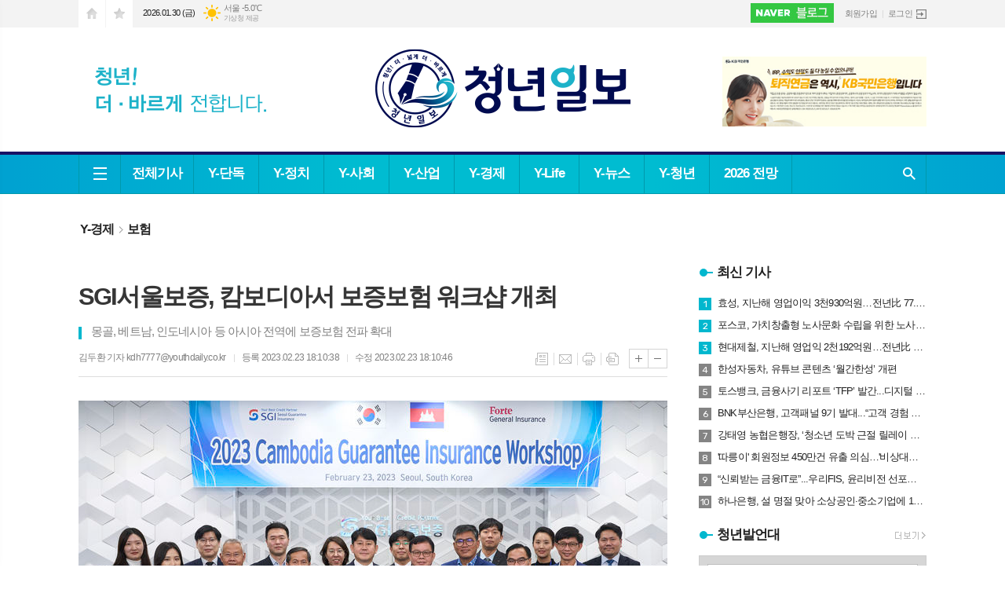

--- FILE ---
content_type: text/html; charset=utf-8
request_url: https://youthdaily.co.kr/news/article.html?no=122355
body_size: 25187
content:
<!DOCTYPE html>
<html lang="ko">
<head>
<meta charset="UTF-8">
<meta http-equiv="X-UA-Compatible" content="IE=edge">
<meta property="og:url"					content="https://www.youthdaily.co.kr/news/article.html?no=122355" />
<meta property="og:type"				content="article" />
<meta property="og:title"				content="[청년일보] SGI서울보증, 캄보디아서 보증보험 워크샵 개최" />
<meta property="og:description"			content="【 청년일보 】SGI서울보증(대표이사 유광열)은 캄보디아 정부 및 주요 금융 기관과 보증보험 워크샵을 개최했다고 23일 밝혔다. 이는 지난해 10월 캄보디아 최대 손해보험사인 포르테 인슈어런스(Forte Insurance)와 SGI서울보증이 체결한 업무협약(MOU)의 후속 조치다. SGI서울보증은 이날 캄보디아 금융당국 및 보험·은행 등 금융기관을 대상으로" />
<meta property="og:image"				content="https://www.youthdaily.co.kr/data/photos/20230208/art_16771433347736_5f9cbb.jpg" />
<meta name="twitter:url"				content="https://www.youthdaily.co.kr/news/article.html?no=122355" />
<meta name="twitter:title"				content="[청년일보] SGI서울보증, 캄보디아서 보증보험 워크샵 개최" />
<meta name="twitter:card"				content="photo" />
<meta name="twitter:image"				content="https://www.youthdaily.co.kr/data/photos/20230208/art_16771433347736_5f9cbb.jpg" />
<link rel="canonical" href="https://www.youthdaily.co.kr/news/article.html?no=122355" />
<link rel="apple-touch-icon-precomposed" href="/data/skin/layout/1/m13/images/favicon72.png">
<link rel="apple-touch-icon-precomposed" sizes="144x144" href="/data/skin/layout/1/m13/images/favicon144.png">
<link rel="shortcut icon" href="https://www.youthdaily.co.kr/favicon.ico">
<link rel="icon" href="https://www.youthdaily.co.kr/favicon.ico" type="image/x-icon">
<link rel="alternate" type="application/rss+xml" title="RSS 2.0" href="/data/rss/news.xml">
<link type="text/css" rel="stylesheet" href="/data/skin/layout/1/m13/images/css/index_cache.css">
<link type="text/css" rel="stylesheet" href="/data/skin/content/1/theme_title/index_cache.css">
<link type="text/css" rel="stylesheet" href="/data/skin/content/1/widget/index.css">
<!--[if lte IE 8]>
<link rel="stylesheet" type="text/css" href="/data/skin/layout/1/m13/images/css/ie_cache.css">
<![endif]-->
<title>SGI서울보증, 캄보디아서 보증보험 워크샵 개최</title>
<script type="application/ld+json">
{
	"@context": "https://schema.org",
	"@type": "NewsArticle",
	"headline": "[청년일보] SGI서울보증, 캄보디아서 보증보험 워크샵 개최",
	"image": [
		"https://www.youthdaily.co.kr/data/photos/20230208/art_16771433347736_5f9cbb.jpg"
	],
	"datePublished": "2023-02-23T18:10:38+09:00",
	"dateModified": "2023-02-23T18:10:46+09:00",
	"author": [{
		"@type": "Person",	
		"name": "김두환 기자"
	}]
}
</script>
	
<meta name="referrer" content="no-referrer-when-downgrade">
		
<!-- Global site tag (gtag.js) - Google Analytics -->
<script async src="https://www.googletagmanager.com/gtag/js?id=UA-156201992-1"></script>
<script>
window.dataLayer = window.dataLayer || [];
function gtag(){dataLayer.push(arguments);}
gtag('js', new Date());

gtag('config', 'UA-156201992-1');
</script>
<script type="text/javascript" src="//wcs.naver.net/wcslog.js"></script>
<script type="text/javascript">
if(!wcs_add) var wcs_add = {};
wcs_add["wa"] = "a330c2bb7f81a0";
if(window.wcs) {
wcs_do();
}
</script>
<script data-ad-client="ca-pub-6068912667546961" async src="https://pagead2.googlesyndication.com/pagead/js/adsbygoogle.js"></script>
<script src="https://biz.news-feed.kr/js/common/dl.js"></script><link href="/data/cache/skin/1/head-cnts.css?20090508101900" type="text/css" rel="stylesheet" />
<link href="/data/cache/skin/1/article-cnts.css?20090508101900" type="text/css" rel="stylesheet" />
<meta name="subject" content="청년일보" />
<meta name="Copyright" content="청년일보" />
<meta name="keywords" content="청년일보, 진화하는언론, 가치있는 청년정책 뉴스, 소통하는 매체" />
<meta name="title" content="청년일보" />
<meta name="description" content="청년을 위한 청년일보, 정치, 정책, 경제, 사회, 문화 등 기사 제공" />

<script type='text/javascript' src='/plugin/jquery/jquery-1.3.2.min.js'></script>
<script type='text/javascript' src='/js/common/jquery.cookie.js'></script>
<script type='text/javascript' src='/plugin/jquery/jquery-ui-1.7.2.custom.min.js'></script>
<script type='text/javascript' src='/plugin/jquery/plugins/jquery.floatobject-1.0.js'></script>
<script type='text/javascript' src='/plugin/jquery/plugins/jquery.uploadify-v2.1.0/swfobject.js'></script>
<script type='text/javascript' src='/plugin/jquery/plugins/jquery.uploadify-v2.1.0/jquery.uploadify.v2.1.0.min.js'></script>
<script type='text/javascript' src='/plugin/jquery/plugins/jquery.newsticker.js'></script>
<script type='text/javascript' src='/plugin/jquery/plugins/jquery-galleryview/jquery.easing.1.3.js'></script>
<script type='text/javascript' src='/plugin/jquery/plugins/jquery-galleryview/jquery.galleryview-1.1.js'></script>
<script type='text/javascript' src='/plugin/jquery/plugins/jquery-galleryview/jquery.timers-1.1.2.js'></script>
<script type='text/javascript' src='/js/iecontrol.js'></script>
<script type='text/javascript' src='/js/xml_supports.js'></script>
<script type='text/javascript' src='/js/menu.js'></script>
<script type='text/javascript' src='/js/mynews.js'></script>
<script type='text/javascript' src='/js/input.js'></script>
<script type="text/javascript" src="/js/common/jquery-1.11.1.js"></script>
<script type="text/javascript" src="/js/common/jquery.fitvids.js"></script>
<script type="text/javascript" src="/js/common/swipe.js"></script>
<script type="text/javascript" src="/js/common/jquery.bxslider.js"></script>
<script type="text/javascript" src="/js/common/jquery.sticky.js"></script>
<script type="text/javascript" src="/js/common/icheck.js"></script>
<script type="text/javascript" src="/js/common/jquery-ui-1.9.2.custom.js"></script>
<script type="text/javascript" src="/js/common/jquery.easy-ticker.js"></script>
<link type="text/css" rel="stylesheet" href="/js/common/swiper.css">
<script type="text/javascript" src="/js/common/swiper.jquery.min.js"></script>
<script type="text/javascript" src="/js/common/jquery.simplyscroll.js"></script>
<link type="text/css" rel="stylesheet" href="/js/common/slick.css">
<script type="text/javascript" src="/js/common/slick.js"></script>
<script type="text/javascript" src="/js/common/jquery.slimscroll.js"></script>
<script type="text/javascript" src="/js/jquery.swipebox.js"></script><link rel="stylesheet" href="/plugin/photozoom/swipebox.css"><script type="text/javascript">
	var jQuery11 = $.noConflict(true);
</script>
<script type="text/javascript" src="/js/common/style.js"></script>
<meta property="naverblog:title"				content="SGI서울보증, 캄보디아서 보증보험 워크샵 개최" />

<script>
function ajaxGetSkinContent(layout_tpl, lay_no)
{
	$("#btn_more_" + lay_no).hide();
	$("#btn_more_loading_" + lay_no).show();
	if($("#skin_content_" + lay_no).attr("data-page") === undefined)
	{
		$("#skin_content_" + lay_no).attr("data-page", 1);
	}
	var page = Number($("#skin_content_" + lay_no).attr("data-page")) + 1;
	var mode = "get_skin_content";
	var parameter = "mode=" + mode + "&layout_tpl=" + layout_tpl + "&lay_no=" + lay_no + "&ajax_page=" + page + "&sec_no=0";

	$.ajax({
		url: "/news/ajax.php",
		data: parameter,
		dataType: "json",
		type:"POST",
		error: function(error) {
			console.log(error);
			return;
		},
		success: function(data){

			if(data.error_code)
			{
				console.log(data.error_message);
				return false;
			}
			$("#skin_content_" + lay_no).append($(data.html).find("#skin_content_" + lay_no).html());
			$("#skin_content_" + lay_no).attr("data-page", page);

			if($(data.html).find("#skin_content_" + lay_no).children().length >= $("#skin_content_" + lay_no).attr("data-count"))
			{
				$("#btn_more_" + lay_no).show();
			}
			$("#btn_more_loading_" + lay_no).hide();
		},
	});
}
</script>

<style>
.menu_wrap .hidden_skin, .top_ban_wrap .hidden_skin, .head_ban .hidden_skin { background: url(/data/skin/content/1/theme_title/images/bg_hr.png) repeat 0 0; height: 50px;}
.menu_wrap .html_no { position: absolute; right: 2px; top: 1px; background: #000; border-radius: 10px; color: #fff; font-family: Apple SD Gothic Neo, 돋움, Dotum, Helvetica, Droid Sans, AppleSDGothic, Arial, sans-serif; font-size: 12px; border: 1px solid #fff; display: block; padding: 1px 4px;}
.menu_wrap .html_text, .top_ban_wrap .html_text, .head_ban .html_text { position: absolute; right: 2px; top: 1px; background: #000; border-radius: 10px; color: #fff; font-family: Apple SD Gothic Neo, 돋움, Dotum, Helvetica, Droid Sans, AppleSDGothic, Arial, sans-serif; font-size: 12px; border: 1px solid #fff; display: block; padding: 1px 4px;}
.menu_wrap .html_no:before { content: "No."}
</style>

</head>

<body>

	
<!-- HEADER -->
<!-- 접근성 메뉴 -->
<ul class="accessibility">
	<li><a href="#gnb">주메뉴 바로가기</a></li>
	<li><a href="#container">본문 바로가기</a></li>
</ul>

<!-- 상단 네비게이터 -->
<div class="wrapper top_nav">
	<div>
		
		<ul class="tn_left">
			<li><a href="/" class="tl01">시작페이지로</a></li>
			<li><a href="#" class="tl02" onClick="window.external.AddFavorite('http://www.youthdaily.co.kr', '청년일보')">즐겨찾기</a></li>
		</ul>
		
		<p class="today_txt">2026.01.30 (금)</p>
		
								<div class="weather_box wt02 ico02">
							<ul class="weather_slide" id="weather_slide_d77cb63b289bb7215f72b7c3564aaf84">
																<li class="icon_w"><span class="iw01">맑음</span>동두천 -6.5℃</li>
																<li class="icon_w"><span class="iw01">맑음</span>강릉 -2.7℃</li>
																<li class="icon_w"><span class="iw01">맑음</span>서울 -5.0℃</li>
																<li class="icon_w"><span class="iw02">구름조금</span>대전 -3.6℃</li>
																<li class="icon_w"><span class="iw01">맑음</span>대구 0.0℃</li>
																<li class="icon_w"><span class="iw01">맑음</span>울산 -1.3℃</li>
																<li class="icon_w"><span class="iw03">구름많음</span>광주 -1.4℃</li>
																<li class="icon_w"><span class="iw01">맑음</span>부산 0.7℃</li>
																<li class="icon_w"><span class="iw03">구름많음</span>고창 -3.4℃</li>
																<li class="icon_w"><span class="iw01">맑음</span>제주 2.4℃</li>
																<li class="icon_w"><span class="iw01">맑음</span>강화 -7.7℃</li>
																<li class="icon_w"><span class="iw01">맑음</span>보은 -4.2℃</li>
																<li class="icon_w"><span class="iw01">맑음</span>금산 -4.0℃</li>
																<li class="icon_w"><span class="iw02">구름조금</span>강진군 -1.3℃</li>
																<li class="icon_w"><span class="iw01">맑음</span>경주시 -2.9℃</li>
																<li class="icon_w"><span class="iw01">맑음</span>거제 -1.0℃</li>
															</ul>
							<script>
								jQuery11('#weather_slide_d77cb63b289bb7215f72b7c3564aaf84').bxSlider({
									auto: true,
									mode: 'fade',
									pause: 2500
								});
							</script>
							<a href="http://www.kma.go.kr/" class="wc" target="_blank">기상청 제공</a>
						</div>
		
		<ul class="tn_right">
			<li class="btn_post"><a href="https://blog.naver.com/youthdaily_" target="_blank">네이버포스트</a></li>
						
						<li class="no_bg"><a href="/member/member_join.html">회원가입</a></li>
			<li><a href="/member/member_login.html" class="icon_login">로그인</a></li>
					</ul>
		
	</div>
</div>

<!-- 헤더 -->
<div id="header" class="wrapper">
	<div>
		
		<div class="head_top">
			<div>
				
						        	<h1><b><a href='/' target='_top' onfocus='blur()'><img src='/data/design/logo/toplogo_20250708130510.png'   alt='청년일보' class='png24' /></a></b></h1>
		        		        
				<div class="ht_left"></div>
				<div class="ht_right"><hr class='spc' style='height:20px;'>

				<div class="">
					
					<div class="banner_slide thumb " id="banCon2367" style="height: 0; overflow: hidden;">
						<ul id="banSlide2367" class="photo_box">
			<li><a href="https://www.youthdaily.co.kr/news/banner_click.php?no=809" style="background-color:;" target="_blank"><img src="https://www.youthdaily.co.kr/data/banner/202512/ban_17667291323816_f542ac.jpg" width="100%" border="0" alt="배너" /></a></li><li><a href="https://www.youthdaily.co.kr/news/banner_click.php?no=704" style="background-color:;" target="_blank"><img src="https://www.youthdaily.co.kr/data/banner/202511/ban_17642262915754_cb9445.jpg" height="90" alt="배너" /></a></li><li><a href="https://www.youthdaily.co.kr/news/banner_click.php?no=586" style="background-color:;" target="_blank"><img src="https://www.youthdaily.co.kr/data/banner/banner_1616553804.jpg" width="100%" border="0" alt="배너" /></a></li>
						</ul>
					</div>
			
				</div>
			<hr class='skin_margin' style='height:10px;'>
	
					<style type="text/css">
					.banner_slide a { display: block; text-align: center;}
					</style>
					<script type="text/javascript">
					jQuery11(function(){
					 
						jQuery11('#banSlide2367').bxSlider({
						    auto: true,
				            hideControlOnEnd: true,
				            pager: false,
				            controls: false,
				            adaptiveHeight: true,
							pause: 7000,
							speed: 1500,
							mode: 'horizontal',
						    onSliderLoad: function (currentIndex){
						        jQuery11('#banCon2367').css('height', 'inherit');
						    }
						});
					});
					</script>
				<hr class='spc' style='height:10px;'>
</div>
			</div>
		</div>
		
	</div>
</div>

<div class="wrapper head_cen">
	<div>
		<div class="pr">
						<!-- GNB 서브 가로형-->
			<ul id="gnb">
								<li><a href="#" class="all_nav"><span>메뉴</span></a></li>
												<li class="first">
					<a href="/news/article_list_all.html"  >전체기사</a>
									</li>
								<li>
					<a href="/news/section.html?sec_no=65"  >Y-단독</a>
									</li>
								<li>
					<a href="/news/section.html?sec_no=4"  >Y-정치</a>
										<ul id="submenu3" style="display: none;">
												<li><a href="/news/section_list_all.html?sec_no=19" ><span>정부</span></a></li>
												<li><a href="/news/section_list_all.html?sec_no=20" ><span>국회</span></a></li>
												<li><a href="/news/section_list_all.html?sec_no=21" ><span>지자체</span></a></li>
												<li><a href="/news/section_list_all.html?sec_no=61" ><span>국정감사</span></a></li>
											</ul>		
									</li>
								<li>
					<a href="/news/section.html?sec_no=6"  >Y-사회</a>
										<ul id="submenu4" style="display: none;">
												<li><a href="/news/section_list_all.html?sec_no=25" ><span>전국</span></a></li>
												<li><a href="/news/section_list_all.html?sec_no=28" ><span>사회일반</span></a></li>
												<li><a href="/news/section_list_all.html?sec_no=45" ><span>사건사고</span></a></li>
											</ul>		
									</li>
								<li>
					<a href="/news/section.html?sec_no=2"  >Y-산업</a>
										<ul id="submenu5" style="display: none;">
												<li><a href="/news/section_list_all.html?sec_no=13" ><span>IT/게임</span></a></li>
												<li><a href="/news/section_list_all.html?sec_no=14" ><span>대기업</span></a></li>
												<li><a href="/news/section_list_all.html?sec_no=15" ><span>유통/소비자</span></a></li>
												<li><a href="/news/section_list_all.html?sec_no=36" ><span>자동차/항공</span></a></li>
												<li><a href="/news/section_list_all.html?sec_no=62" ><span>건설/부동산</span></a></li>
												<li><a href="/news/section_list_all.html?sec_no=44" ><span>의료/제약</span></a></li>
											</ul>		
									</li>
								<li>
					<a href="/news/section.html?sec_no=5"  >Y-경제</a>
										<ul id="submenu6" style="display: none;">
												<li><a href="/news/section_list_all.html?sec_no=22" ><span>금융</span></a></li>
												<li><a href="/news/section_list_all.html?sec_no=23" ><span>경제일반</span></a></li>
												<li><a href="/news/section_list_all.html?sec_no=37" ><span>은행</span></a></li>
												<li><a href="/news/section_list_all.html?sec_no=38" ><span>증권</span></a></li>
												<li><a href="/news/section_list_all.html?sec_no=39" ><span>보험</span></a></li>
												<li><a href="/news/section_list_all.html?sec_no=40" ><span>제2금융</span></a></li>
											</ul>		
									</li>
								<li>
					<a href="/news/section.html?sec_no=7"  >Y-Life</a>
										<ul id="submenu7" style="display: none;">
												<li><a href="/news/section_list_all.html?sec_no=30" ><span>방송/연예</span></a></li>
												<li><a href="/news/section_list_all.html?sec_no=31" ><span>스포츠</span></a></li>
												<li><a href="/news/section_list_all.html?sec_no=50" ><span>생활/문화</span></a></li>
												<li><a href="/news/section_list_all.html?sec_no=73" ><span>이슈 60초</span></a></li>
											</ul>		
									</li>
								<li>
					<a href="/news/section.html?sec_no=48"  >Y-뉴스</a>
									</li>
								<li>
					<a href="/news/section.html?sec_no=51"  >Y-청년</a>
										<ul id="submenu9" style="display: none;">
												<li><a href="/news/section_list_all.html?sec_no=54" ><span>청년뉴스</span></a></li>
												<li><a href="/news/section_list_all.html?sec_no=58" ><span>일자리</span></a></li>
												<li><a href="/news/section_list_all.html?sec_no=52" ><span>청년발언대</span></a></li>
											</ul>		
									</li>
								<li>
					<a href="/news/section.html?sec_no=74"  >2026 전망</a>
									</li>
							</ul>
			
			<script type="text/javascript">
			jQuery11(function(){
	
				var gnbMenu = jQuery11('#gnb > li');
				
				gnbMenu.hover(function(){
					jQuery11(this).children('a').addClass('on');
					jQuery11(this).children('ul').stop().fadeIn(200);
				}, function(){
					jQuery11(this).children('a').removeClass('on');
					jQuery11(this).children('ul').hide();
				});
	
				jQuery11('#gnb > li').on('mouseover',function(){
					
					var li_left = jQuery11(this).offset().left - jQuery11("#container").offset().left - 20;
					
					var li = jQuery11(this).find("li");
					var max = 0;
					for(var i = 0; i < li.length; i++)
					{
						max += $(li[i]).outerWidth(true) + 1;
					}
					jQuery11(this).find("ul").css('width', max);
					
					
					jQuery11(this).find("ul").css('left', li_left);
					
				});
			});
			</script>
						
			<!-- 검색 -->
			<div class="search_box">
				<form method="get" action="/news/search_result.html">
					<fieldset>
						<legend>기사검색</legend>
						<div class="search_con" style="display: none;">
							<div>
								<label for="search" class="blind">검색어를 입력해주세요</label>
								<input id="search" name="search" type="text" class="head_search" placeholder="검색어를 입력해주세요">
								<button title="검색하기" class="btn_search" onclick="document.form_top_search.submit();">검색하기</button>
							</div>
						</div>
						<a href="javascript:void(0)" class="btn_all_search">검색창 열기</a>
					</fieldset>
				</form>
			</div>
		</div>
		
	</div>
</div>

<div class="hidden_head" style="display: none;">

	    	<h1><b><a href='/' target='_top' onfocus='blur()'><img src='/data/design/logo/toplogo_20250708130510.png'   alt='청년일보' class='png24' /></a></b></h1>
    	
	<i>2026.01.30(금)</i>
</div>
<div class="space"></div>

<script type="text/javascript">
$(function(){
	
	var topH = 54;
	
	$(window).scroll(function(){
		
		var artTopScroll = $(this).scrollTop() + 60,
			headHeight = $('#header').outerHeight(),
			topNav = $('.top_nav').outerHeight(),
			topHeight = headHeight + topNav;
		
		if(artTopScroll >= topHeight){
			$('.space').css('height', topH);
			$('.head_cen').addClass('fix');
			$('.hidden_head').show();
		}
		else {
			$('.space').css('height', '0');
			$('.head_cen').removeClass('fix');
			$('.hidden_head').hide();
		}
	});
});
</script>



<div class="allnav_wrap">
	
	<div class="swiper-container">
		<div class="swiper-wrapper">
			<div class="swiper-slide">
				<a href="#" class="allnav_close">닫기</a>
				
				<ul class="allnav">
										<li>
						<a href="/news/article_list_all.html"  >전체기사</a>
											</li>
										<li>
						<a href="/news/section.html?sec_no=65"  >Y-단독</a>
											</li>
										<li>
						<a href="/news/section.html?sec_no=4"  >Y-정치</a>
												<ul id="submenu3">
														<li><a href="/news/section_list_all.html?sec_no=19" ><span>정부</span></a></li>
														<li><a href="/news/section_list_all.html?sec_no=20" ><span>국회</span></a></li>
														<li><a href="/news/section_list_all.html?sec_no=21" ><span>지자체</span></a></li>
														<li><a href="/news/section_list_all.html?sec_no=61" ><span>국정감사</span></a></li>
													</ul>		
											</li>
										<li>
						<a href="/news/section.html?sec_no=6"  >Y-사회</a>
												<ul id="submenu4">
														<li><a href="/news/section_list_all.html?sec_no=25" ><span>전국</span></a></li>
														<li><a href="/news/section_list_all.html?sec_no=28" ><span>사회일반</span></a></li>
														<li><a href="/news/section_list_all.html?sec_no=45" ><span>사건사고</span></a></li>
													</ul>		
											</li>
										<li>
						<a href="/news/section.html?sec_no=2"  >Y-산업</a>
												<ul id="submenu5">
														<li><a href="/news/section_list_all.html?sec_no=13" ><span>IT/게임</span></a></li>
														<li><a href="/news/section_list_all.html?sec_no=14" ><span>대기업</span></a></li>
														<li><a href="/news/section_list_all.html?sec_no=15" ><span>유통/소비자</span></a></li>
														<li><a href="/news/section_list_all.html?sec_no=36" ><span>자동차/항공</span></a></li>
														<li><a href="/news/section_list_all.html?sec_no=62" ><span>건설/부동산</span></a></li>
														<li><a href="/news/section_list_all.html?sec_no=44" ><span>의료/제약</span></a></li>
													</ul>		
											</li>
										<li>
						<a href="/news/section.html?sec_no=5"  >Y-경제</a>
												<ul id="submenu6">
														<li><a href="/news/section_list_all.html?sec_no=22" ><span>금융</span></a></li>
														<li><a href="/news/section_list_all.html?sec_no=23" ><span>경제일반</span></a></li>
														<li><a href="/news/section_list_all.html?sec_no=37" ><span>은행</span></a></li>
														<li><a href="/news/section_list_all.html?sec_no=38" ><span>증권</span></a></li>
														<li><a href="/news/section_list_all.html?sec_no=39" ><span>보험</span></a></li>
														<li><a href="/news/section_list_all.html?sec_no=40" ><span>제2금융</span></a></li>
													</ul>		
											</li>
										<li>
						<a href="/news/section.html?sec_no=7"  >Y-Life</a>
												<ul id="submenu7">
														<li><a href="/news/section_list_all.html?sec_no=30" ><span>방송/연예</span></a></li>
														<li><a href="/news/section_list_all.html?sec_no=31" ><span>스포츠</span></a></li>
														<li><a href="/news/section_list_all.html?sec_no=50" ><span>생활/문화</span></a></li>
														<li><a href="/news/section_list_all.html?sec_no=73" ><span>이슈 60초</span></a></li>
													</ul>		
											</li>
										<li>
						<a href="/news/section.html?sec_no=48"  >Y-뉴스</a>
											</li>
										<li>
						<a href="/news/section.html?sec_no=51"  >Y-청년</a>
												<ul id="submenu9">
														<li><a href="/news/section_list_all.html?sec_no=54" ><span>청년뉴스</span></a></li>
														<li><a href="/news/section_list_all.html?sec_no=58" ><span>일자리</span></a></li>
														<li><a href="/news/section_list_all.html?sec_no=52" ><span>청년발언대</span></a></li>
													</ul>		
											</li>
										<li>
						<a href="/news/section.html?sec_no=74"  >2026 전망</a>
											</li>
									</ul>
			</div>
		</div>
		
	    <!-- Add Scroll Bar -->
	    <div class="swiper-scrollbar"></div>
	</div>
	
	<script>
	var swiper = new Swiper('.swiper-container', {
		direction: 'vertical',
		slidesPerView: 'auto',
		freeMode: true,
		freeModeMomentumBounce: false,
		freeModeMomentumBounceRatio: 0,
		scrollbar: { 
			el: '.swiper-scrollbar'
		},
		mousewheel: true,
	});
	</script>
  
</div>

<div class="allnav_mask" style="display: none;"></div>
<script type="text/javascript">
jQuery11(function(){

	var allBody = jQuery11('html');
	var allNav = jQuery11('.all_nav');
	var allNavWrap = jQuery11('.allnav_wrap');
	var allNavClose = jQuery11('.allnav_close');
	var allNavMask = jQuery11('.allnav_mask');
	
	allNav.on('click',function(){
		if(allNavWrap.css('left') == ('-240px')){
			allBody.addClass('hidden');
			allNavWrap.addClass('active');
			allNavMask.show();
			return false;
		} else {
			allBody.removeClass('hidden');
			allNavWrap.removeClass('active');
			allNavMask.hide();
			return false;
		};
	});
	
	allNavClose.on('click',function(){
		allBody.removeClass('hidden');
		allNavWrap.removeClass('active');
		allNavMask.hide();
		return false;
	});
	
	allNavMask.on('click',function(){
		allBody.removeClass('hidden');
		allNavWrap.removeClass('active');
		allNavMask.hide();
		return false;
	});
	
	jQuery11(document).on('click',function(){
		allBody.removeClass('hidden');
		allNavWrap.removeClass('active');
		allNavMask.hide();
	});
	allNavWrap.on('click',function(e){ 
		e.stopPropagation(); 
	});
	
});
</script>


<!-- STICKY BANNER -->
<div class="top_banner">
    <div class="banner_wrap">
         <div class="banner_left">
	         <div class="stt_banner_wrap02">
		         
		     </div>
	         <div class="fix_banner_wrap02">
		         
	         </div>
         </div>
         <div class="banner_right">
	         <div class="stt_banner_wrap">
		         
		     </div>
	         <div class="fix_banner_wrap">
		         
	         </div>
         </div>
    </div> 
</div>

<div class="wrapper">
	<div>
		<div class="pr pb00">
			<ul class="art_top_nav">
				<li><a href="section_list_all.html?sec_no=5">Y-경제</a></li>
								<li><a href="section_list_all.html?sec_no=39">보험</a></li>
							</ul>
		</div>
		
		<div class="pb00" style="margin-bottom: -30px;">
			<hr class='spc' style='height:10px;'>

		</div>
	</div>
</div>

<script type="text/javascript">
$(function(){
	var artHeight = $('.arv_008 .art_top').outerHeight() + 30;
	
	$(window).scroll(function(){
		var artTopScroll = $(this).scrollTop(),
			HeadHeight01 = $('.head_wrap').outerHeight(),
			HeadHeight02 = $('.arv_008 .art_top').outerHeight(),
			HeadHeight03 = $('.art_top_nav').outerHeight(),
			topHeight = HeadHeight01 + HeadHeight02 + HeadHeight03 + 30;
		
		if(artTopScroll >= topHeight){
			$('.arv_008').css('padding-top', artHeight);
			$('.fix_art_top').addClass('fix');
		}
		else {
			$('.arv_008').css('padding-top', '0');
			$('.fix_art_top').removeClass('fix');
		}
	});
});
</script>

<!-- CONTENT -->
<div class="wrapper">
	<div id="container">
			
		<div class="column col73">
			<div>
				<div>
										
					<div class="arv_005_01">
	
	<div class="fix_art_top">
		<div>
			<div class="art_top">
				<h2>SGI서울보증, 캄보디아서 보증보험 워크샵 개최</h2>
				
				<h3>몽골, 베트남, 인도네시아 등 아시아 전역에 보증보험 전파 확대</h3>
				
				<ul class="art_info">
									<li><a href="/news/article_list_writer.html?name=%EA%B9%80%EB%91%90%ED%99%98+%EA%B8%B0%EC%9E%90">김두환 기자  kdh7777@youthdaily.co.kr</a></li>
									
					<li>등록 2023.02.23 18:10:38</li>
					<li>수정 2023.02.23 18:10:46</li>
								    </ul>
			    
				<ul class="util">
			        <li class="u01"><a href="/news/section.html?sec_no=39" title="목록" class="tooltip">목록</a></li>
			        <li class="u02"><a href="javascript:openWin('/news/mail_form.html?no=122355', 'mail_pop', '700', '700', 'yes');" title="메일" class="tooltip">메일</a></li>
			        <li class="u03"><a href="javascript:openWin('/news/article_print.html?no=122355', 'print_pop', '760', '600', 'yes');" title="프린트" class="tooltip">프린트</a></li>
			        <li class="u04"><a href="/news/scrap_proc.php?mode=insert&no=122355" title="스크랩" class="tooltip">스크랩</a></li>
			    </ul>    
			    <ul class="txt_zoom">
			        <li class="tz01"><a href="#" onClick="javascript:news_large(); return false;" title="글씨크기 크게" class="tooltip">글씨크기 크게</a></li>
					<li class="tz02"><a href="#" onClick="javascript:news_small(); return false;" title="글씨크기 작게" class="tooltip">글씨크기 작게</a></li>
			    </ul>
			    
			    
			    <div class="art_share" style="display: none;">
	
	
					<meta name="nate-note" content="원문 제목: SGI서울보증, 캄보디아서 보증보험 워크샵 개최">
					
					<script type="text/javascript" src="/js/kakaolink.js"></script>
					<script type="text/javascript" src="/js/kakao.min.js"></script>
					<script type="text/javascript" src="/js/social.js"></script>
										<script>
					<!--
					Kakao.init('81cedd70d6ccf4ea6a0031cfbcd3cbad');
					//-->
					</script>
										
					<div id="dek" style="position:absolute; visibility:hidden; z-index:-1;"></div>
					
					<!-- 기사 공유 -->
					<ul class="btn_share">
						<li class="bs01"><a href="#" onclick="openSocial('facebook', 'https://www.youthdaily.co.kr/news/article.html?no=122355', 'SGI%EC%84%9C%EC%9A%B8%EB%B3%B4%EC%A6%9D%2C%20%EC%BA%84%EB%B3%B4%EB%94%94%EC%95%84%EC%84%9C%20%EB%B3%B4%EC%A6%9D%EB%B3%B4%ED%97%98%20%EC%9B%8C%ED%81%AC%EC%83%B5%20%EA%B0%9C%EC%B5%9C', 'www.youthdaily.co.kr', '청년일보',  '', '');return false;" title="페이스북" class="tooltip">페이스북</a></li>
						<li class="bs02"><a href="#" onclick="openSocial('twitter', 'https://www.youthdaily.co.kr/news/article.html?no=122355', 'SGI%EC%84%9C%EC%9A%B8%EB%B3%B4%EC%A6%9D%2C%20%EC%BA%84%EB%B3%B4%EB%94%94%EC%95%84%EC%84%9C%20%EB%B3%B4%EC%A6%9D%EB%B3%B4%ED%97%98%20%EC%9B%8C%ED%81%AC%EC%83%B5%20%EA%B0%9C%EC%B5%9C', 'www.youthdaily.co.kr', '청년일보',  '', '');return false;" title="엑스" class="tooltip">엑스</a></li>
						<li class="bs03"><a href="#" onclick="openSocial('kakaotalk', 'https://www.youthdaily.co.kr/news/article.html?no=122355', 'SGI%EC%84%9C%EC%9A%B8%EB%B3%B4%EC%A6%9D%2C%20%EC%BA%84%EB%B3%B4%EB%94%94%EC%95%84%EC%84%9C%20%EB%B3%B4%EC%A6%9D%EB%B3%B4%ED%97%98%20%EC%9B%8C%ED%81%AC%EC%83%B5%20%EA%B0%9C%EC%B5%9C', 'www.youthdaily.co.kr', '청년일보',  '%26nbsp%3B%0D%0A%0D%0A%E3%80%90%20%EC%B2%AD%EB%85%84%EC%9D%BC%EB%B3%B4%20%E3%80%91SGI%EC%84%9C%EC%9A%B8%EB%B3%B4%EC%A6%9D%28%EB%8C%80%ED%91%9C%EC%9D%B4%EC%82%AC%20%EC%9C%A0%EA%B4%91%EC%97%B4%29%EC%9D%80%20%EC%BA%84%EB%B3%B4%EB%94%94%EC%95%84%20%EC%A0%95%EB%B6%80%20%EB%B0%8F%20%EC%A3%BC%EC%9A%94%20%EA%B8%88%EC%9C%B5%20%EA%B8%B0%EA%B4%80%EA%B3%BC%20%EB%B3%B4%EC%A6%9D%EB%B3%B4%ED%97%98%20%EC%9B%8C%ED%81%AC%EC%83%B5%EC%9D%84%20%EA%B0%9C%EC%B5%9C%ED%96%88%EB%8B%A4%EA%B3%A0%2023%EC%9D%BC%20%EB%B0%9D%ED%98%94%EB%8B%A4.%20%EC%9D%B4%EB%8A%94%20%EC%A7%80%EB%82%9C%ED%95%B4%2010%EC%9B%94%20%EC%BA%84%EB%B3%B4%EB%94%94%EC%95%84%20%EC%B5%9C%EB%8C%80%20%EC%86%90%ED%95%B4%EB%B3%B4%ED%97%98%EC%82%AC%EC%9D%B8%20%ED%8F%AC%EB%A5%B4%ED%85%8C%20%EC%9D%B8%EC%8A%88%EC%96%B4%EB%9F%B0%EC%8A%A4%28Forte%20Insurance%29%EC%99%80%20SGI%EC%84%9C%EC%9A%B8%EB%B3%B4%EC%A6%9D%EC%9D%B4%20%EC%B2%B4%EA%B2%B0%ED%95%9C%20%EC%97%85%EB%AC%B4%ED%98%91%EC%95%BD%28M', 'https://www.youthdaily.co.kr/data/photos/20230208/art_16771433347736_5f9cbb.jpg', '750', '500');return false;" title="카카오톡" class="tooltip">카카오톡</a></li>
						<li class="bs05"><a href="#" onclick="openSocial('naverblog', 'https://www.youthdaily.co.kr/news/article.html?no=122355', '', 'www.youthdaily.co.kr', '청년일보',  '', '');return false;" title="네이버블로그" class="tooltip">네이버블로그</a></li>	
					</ul>
					<!-- //기사 공유 -->
				
				</div>
			    
			    
			</div>
			
			
			
		</div>
	</div>
	
	<script type="text/javascript">
$(function(){
	var artHeight = $('.arv_005_01 .art_top').outerHeight() + 30;
	
	$(window).scroll(function(){
		var artTopScroll = $(this).scrollTop(),
			HeadHeight01 = $('#header').height(),
			HeadHeight02 = $('.top_nav').height(),
			HeadHeight03 = $('.arv_005_01 .art_top').height(),
			topHeight = HeadHeight01 + HeadHeight02 + HeadHeight03 + 50;
		
		if(artTopScroll >= topHeight){
			$('.arv_005_01').css('padding-top', artHeight);
			$('.fix_art_top').addClass('fix');
		}
		else {
			$('.arv_005_01').css('padding-top', '0');
			$('.fix_art_top').removeClass('fix');
		}
	});
});
	</script>
	
    

	<div class="cnt_view news_body_area">
	
		<!-- 기사본공 필수 공용 : Smart Editor Style Sheet -->
		<link href="/plugin/SEditor/css/style.css" rel="stylesheet" type="text/css">

				<div style="font-size:17px;" id="news_bodyArea" class="smartOutput" itemprop="articleBody">
			
			<img alt="" class="sm-image-c" src="//www.youthdaily.co.kr/data/photos/20230208/art_16771433347736_5f9cbb.jpg" title="유광열 SGI서울보증 대표이사(앞줄 왼쪽 네번째)가 캄보디아 보험감독원장 및 신용보증공사 회장, 포르테 인슈어런스 회장 등 주요 인사들과 기념촬영을 하고 있다.[사진=SGI서울보증]" xtype="photo">




<p>&nbsp;</p>

<p>【 청년일보 】SGI서울보증(대표이사 유광열)은 캄보디아 정부 및 주요 금융 기관과 보증보험 워크샵을 개최했다고 23일 밝혔다. 이는 지난해 10월 캄보디아 최대 손해보험사인 포르테 인슈어런스(Forte Insurance)와 SGI서울보증이 체결한 업무협약(MOU)의 후속 조치다.&nbsp;</p>

<p><br>
SGI서울보증은 이날 캄보디아 금융당국 및 보험·은행 등 금융기관을 대상으로 보증보험 제도 및 상품에 대해 소개했다.</p>

<p><br>
캄보디아는 2019년 이전까지 매년 7% 수준의 경제성장을 이뤘으나 2020년부터 코로나19의 영향으로 마이너스 성장으로 돌아섰다. 2021년 이후 경제성장률은 3% 이상 회복세를 보이고 있으며, 금융산업의 경우 매년 15~20% 수준으로 고도 성장 중이다.</p>

<p><br>
이번 워크샵에는 유크 챔로언리스(Youk Chamroeunrith) Forte Insurance 대표이사와 보우 찬피로우(Bou Chanphirou) 캄보디아 보험감독원장, 로스 세일라바(Ros Seilava) 캄보디아 신용보증공사 회장, 후이 바사로(Huy Vatharo) Cambodian Re 대표이사 등 캄보디아 금융당국자 및 보험·은행 금융기관 대표 등 보증보험 관련 주요 인사들이 참석했다.</p>

<p><br>
SGI서울보증이 출범한 아시아 최초의 보증보험 블록공동체인 아시아보증신용보험협회(AGCIA)에는 현재 캄보디아, 몽골, 중국, 인도네시아, 베트남 등 아시아 10개국, 16개 회사가 회원사로 참여하고 있다. 캄보디아 및 몽골에 대한 보증보험 제도 전파는 SGI서울보증과 AGCIA 회원인 해당 국가 보험회사와의 협업으로 추진되고 있다.</p>

<p><br>
유광열 SGI서울보증 대표이사는 “AGCIA 회원사와 협업을 통해 아시아 각국에 보증보험 제도를 전파하고 있으며, 이를 바탕으로 아시아 전역에 SGI서울보증의 영업 네트워크를 구축할 것”이라며 “캄보디아 경제가 보증보험 제도를 발판으로 지속적인 성장을 이루길 기원한다”고 말했다.</p>

<p>&nbsp;</p>

<p><br>
【 청년일보=김두환 기자 】</p>

		</div>
			
		
		<script type="text/javascript">
					
		var MYNEWS_PHOTO_LIMIT_WIDTH = parseInt("750");
		

			var imageLoaded = function(obj) {

				// Run onload code.
				var title = obj.attr('title');
				obj.attr('alt', title);
				obj.removeAttr('title');
			
				var image_align_class = "";
				var clazz = obj.attr('class');
				if (clazz != null && clazz.length > 0) {
					image_align_class = " "+clazz;
				}
			
				obj.attr('class', 'img');
				obj.removeAttr('xtype');
			
				var w = obj.width();
				if (isNaN(w)) {
					w = 0;
				}
				var h = parseInt(obj.css('height'));
				if (isNaN(h)) {
					h = 0;
				}
			
				if (w <= 0) {
					var timg = new Image();
					timg.src = this.src;
					w = parseInt(timg.width);
					if (isNaN(w)) {
						//...
					}
				}
				if (w > MYNEWS_PHOTO_LIMIT_WIDTH) {
					var pct = parseFloat(MYNEWS_PHOTO_LIMIT_WIDTH) / parseFloat(w);
					w = MYNEWS_PHOTO_LIMIT_WIDTH;
			
					if (pct > 0 && pct < 1 && h > 0) {
						h = Math.floor(parseFloat(h) * pct);
					}
				}
				obj.css('width', w+"px");
			
				if (h > 0) {
					obj.css('height', h+"px");
				}
			
				if(image_align_class.trim() == "sm-image-c")
				{
					obj.wrap("<div class='imgframe "+image_align_class+"' style='display:inline-block;width:100%;'></div>");
				}
				else
				{
					obj.wrap("<div class='imgframe "+image_align_class+"' style='display:inline-block;width:"+w+"px;'></div>");
				}
				if (title != null && title.length > 1) { // 기본 공백 무시
					if (title.indexOf('▲') == -1) {
						title = '▲ ' + title;
					}
//					obj.after("<div class='imgcaption2' style='display:inline-block;width:"+w+"px;'>"+title+"</div>");
					obj.after("<div style='display:block;text-align:center'><div class='imgcaption2' style='display:inline-block;width:"+w+"px;'>"+title+"</div></div>");
				}
			}

		var img_caption = setInterval(make_caption, 1000);

		function make_caption()
		{
			/*
			$("img[xtype='photo']").each(function() {
				if($(this).width() > 0)
				{
					imageLoaded($(this));
					clearInterval(img_caption);
				}
			});
			*/
			$("div.news_body_area img").each(function() {
				if($(this).width() > 0)
				{
					imageLoaded($(this));
					clearInterval(img_caption);
				}
			});
		}
		</script>
	
	
		
				<div class="art_more"><a href="/news/article_list_writer.html?name=%EA%B9%80%EB%91%90%ED%99%98+%EA%B8%B0%EC%9E%90"><b>김두환 기자 </b>의 전체기사 보기</a></div>
			

			
	</div>


	
</div>

<script type="text/javascript">
var art_font_size = parseInt($('#news_bodyArea, .box_art > div').css('fontSize'));

function news_large()
{
  art_font_size++;
  if (art_font_size > 30)
    art_font_size = 30;
  news_reset_font();
}

function news_small()
{
  art_font_size--;
  if (art_font_size < 10)
    art_font_size = 10;
  news_reset_font();
}

function news_reset_font()
{
  $('#news_bodyArea').css('fontSize', art_font_size+'px');
}
</script>


					
					<div class="column col02">
						<div>
							<div>
								
							</div>
						</div>
						<div>
							<div>
								
							</div>
						</div>
					</div>
					
					<div class="arv_003">
	
	
		<div class="  ">
		<div class="relate_wrap">
			<h3 class="con_tit full_bg">관련기사</h3>
			
			<div>
				<ul class="relate_list">
									<li class="photo">
						<a href="/news/article.html?no=200369">
							<b class="photo">SGI서울보증, 나이스디앤알과 보증 서비스 및 사업제휴 협약 체결</b>
							<i class="ffd">2025-10-28</i>
						</a>
					</li>
									<li class="photo">
						<a href="/news/article.html?no=179916">
							<b class="photo">코스피 상장 앞둔 'SGI서울보증'…"현금 배당·수익률" 메리트 '주목'</b>
							<i class="ffd">2025-03-11</i>
						</a>
					</li>
									<li class="photo">
						<a href="/news/article.html?no=179534">
							<b class="photo">"3년간 주주환원 年 2천억원 보장"...SGI서울보증, 공모주 청약 접수</b>
							<i class="ffd">2025-03-06</i>
						</a>
					</li>
									<li class="photo">
						<a href="/news/article.html?no=177145">
							<b class="photo">“몸값 낮춰 상장 재도전”…SGI서울보증, IPO 성공 ‘촉각’</b>
							<i class="ffd">2025-02-04</i>
						</a>
					</li>
									<li class="photo">
						<a href="/news/article.html?no=168244">
							<b class="photo">서울보증보험, 유가증권시장 상장예심 통과</b>
							<i class="ffd">2024-10-22</i>
						</a>
					</li>
									<li class="photo">
						<a href="/news/article.html?no=166835">
							<b class="photo">김대남 前 대통령실 행정관, SGI서울보증 감사직 사퇴</b>
							<i class="ffd">2024-10-07</i>
						</a>
					</li>
									<li class="photo">
						<a href="/news/article.html?no=164128">
							<b class="photo">SGI서울보증-신한은행, 국내 수출기업 해외시장 진출 지원 협력</b>
							<i class="ffd">2024-09-03</i>
						</a>
					</li>
									<li class="photo">
						<a href="/news/article.html?no=162889">
							<b class="photo">SGI서울보증, 2024년 신입사원 채용</b>
							<i class="ffd">2024-08-20</i>
						</a>
					</li>
									<li class="photo">
						<a href="/news/article.html?no=162303">
							<b class="photo">한국거래소, 서울보증보험 신규 상장 주권 상장예비심사 신청서 접수</b>
							<i class="ffd">2024-08-13</i>
						</a>
					</li>
									<li class="photo">
						<a href="/news/article.html?no=160063">
							<b class="photo">SGI서울보증, 신한은행 등과 '중소기업 공급망금융 지원확대' 협력</b>
							<i class="ffd">2024-07-22</i>
						</a>
					</li>
									<li class="photo">
						<a href="/news/article.html?no=158702">
							<b class="photo">SGI서울보증, 한국심장재단에 5천만원 기부</b>
							<i class="ffd">2024-07-08</i>
						</a>
					</li>
									<li class="photo">
						<a href="/news/article.html?no=146057">
							<b class="photo">SGI서울보증, '손익중심 경영' 선언…IPO 위한 감사인지정 신청</b>
							<i class="ffd">2024-02-21</i>
						</a>
					</li>
									<li class="photo">
						<a href="/news/article.html?no=139817">
							<b class="photo">"지역 사회와 온정 나눔 실천"...SGI서울보증, ‘사랑의 김장나눔’ 봉사 활동 전개</b>
							<i class="ffd">2023-11-20</i>
						</a>
					</li>
									<li class="photo">
						<a href="/news/article.html?no=139520">
							<b class="photo">SGI서울보증, 대표이사 후보 공모 개시</b>
							<i class="ffd">2023-11-15</i>
						</a>
					</li>
									<li class="photo">
						<a href="/news/article.html?no=138033">
							<b class="photo">"수요예측 부진에"...SGI서울보증, IPO 철회 결정</b>
							<i class="ffd">2023-10-23</i>
						</a>
					</li>
									<li class="photo">
						<a href="/news/article.html?no=137364">
							<b class="photo">'SGI서울보증, 내달 상장..."국가대표 배당주 될 것"</b>
							<i class="ffd">2023-10-12</i>
						</a>
					</li>
									<li class="photo">
						<a href="/news/article.html?no=134694">
							<b class="photo">SGI서울보증, 사회경제기업 성장지원 업무협약</b>
							<i class="ffd">2023-08-28</i>
						</a>
					</li>
									<li class="photo">
						<a href="/news/article.html?no=134365">
							<b class="photo">SGI서울보증, 코스피 상장예비심사 통과...상장 절차 본격화</b>
							<i class="ffd">2023-08-23</i>
						</a>
					</li>
									<li class="photo">
						<a href="/news/article.html?no=134255">
							<b class="photo">SGI서울보증, 하반기 신입사원 채용...31일까지 접수</b>
							<i class="ffd">2023-08-21</i>
						</a>
					</li>
									<li class="photo">
						<a href="/news/article.html?no=133789">
							<b class="photo">SGI서울보증, 한예종과 ‘청소년 영상 예술제’ 개최</b>
							<i class="ffd">2023-08-12</i>
						</a>
					</li>
									<li class="photo">
						<a href="/news/article.html?no=133039">
							<b class="photo">SGI서울보증, 수해 피해복구 성금 전달</b>
							<i class="ffd">2023-07-31</i>
						</a>
					</li>
									<li class="photo">
						<a href="/news/article.html?no=130374">
							<b class="photo">SGI서울보증, 한국예술종합학교에 기부금 전달</b>
							<i class="ffd">2023-06-21</i>
						</a>
					</li>
									<li class="photo">
						<a href="/news/article.html?no=129515">
							<b class="photo">SGI서울보증, 글로벌 보증 플랫폼 도약 추진</b>
							<i class="ffd">2023-06-07</i>
						</a>
					</li>
									<li class="photo">
						<a href="/news/article.html?no=129429">
							<b class="photo">SGI서울보증, 유망 스타트업 발굴·후원</b>
							<i class="ffd">2023-06-05</i>
						</a>
					</li>
									<li class="photo">
						<a href="/news/article.html?no=129274">
							<b class="photo">SGI서울보증, 전세사기 피해자 대상 '특별채무감면' 실시</b>
							<i class="ffd">2023-06-01</i>
						</a>
					</li>
									<li class="photo">
						<a href="/news/article.html?no=128915">
							<b class="photo">SGI서울보증, 中 보증보험 플랫폼 기업과 맞손...현지 진출 확대</b>
							<i class="ffd">2023-05-26</i>
						</a>
					</li>
									<li class="photo">
						<a href="/news/article.html?no=128822">
							<b class="photo">SGI서울보증, 하반기 IPO 추진...내달 상장예비심사 신청</b>
							<i class="ffd">2023-05-25</i>
						</a>
					</li>
									<li class="photo">
						<a href="/news/article.html?no=128377">
							<b class="photo">아시아보증·신용보험협회 연차총회 개최...유광열,"회원사 간 협업 확대"</b>
							<i class="ffd">2023-05-18</i>
						</a>
					</li>
									<li class="photo">
						<a href="/news/article.html?no=126465">
							<b class="photo">SGI서울보증, ‘장애인의 날’ 맞아 한국문화예술위원회에 후원금 전달</b>
							<i class="ffd">2023-04-20</i>
						</a>
					</li>
									<li class="photo">
						<a href="/news/article.html?no=124759">
							<b class="photo">"보증보험 활성화 협력"...SGI서울보증-미주개발은행, 업무협약 체결</b>
							<i class="ffd">2023-03-29</i>
						</a>
					</li>
									<li class="photo">
						<a href="/news/article.html?no=124663">
							<b class="photo">"미래세대와 상생"...SGI서울보증, 초록우산어린이재단에 기부금 전달</b>
							<i class="ffd">2023-03-28</i>
						</a>
					</li>
									<li class="photo">
						<a href="/news/article.html?no=124298">
							<b class="photo">SGI서울보증, 차세대 시스템 구축 위한 업무협약 체결</b>
							<i class="ffd">2023-03-23</i>
						</a>
					</li>
									<li class="photo">
						<a href="/news/article.html?no=123036">
							<b class="photo">SGI서울보증, 신설법인 무담보 특별 보증지원 1년 연장</b>
							<i class="ffd">2023-03-06</i>
						</a>
					</li>
									<li class="photo">
						<a href="/news/article.html?no=122816">
							<b class="photo">SGI서울보증, 임직원 나눔캠페인 ‘SGI기부투게더’에 후원금 5천만원 전달</b>
							<i class="ffd">2023-03-02</i>
						</a>
					</li>
									<li class="photo">
						<a href="/news/article.html?no=122723">
							<b class="photo">SGI서울보증, 디지털 스타트업과 상생 협력 추진</b>
							<i class="ffd">2023-03-01</i>
						</a>
					</li>
									<li class="photo">
						<a href="/news/article.html?no=122543">
							<b class="photo">SGI서울보증, 튀르키예 강진 피해복구 성금 전달</b>
							<i class="ffd">2023-02-27</i>
						</a>
					</li>
									<li class="photo">
						<a href="/news/article.html?no=121970">
							<b class="photo">"서민·기업과의 동행"...SGI서울보증, 중장기 경영전략 'SGI WAY 2030' 선포</b>
							<i class="ffd">2023-02-17</i>
						</a>
					</li>
									<li class="photo">
						<a href="/news/article.html?no=120146">
							<b class="photo">SGI서울보증, 아이들과미래재단에 장학금 전달</b>
							<i class="ffd">2023-01-20</i>
						</a>
					</li>
									<li class="photo">
						<a href="/news/article.html?no=119727">
							<b class="photo">SGI서울보증, 몽골에 보증보험제도 수출</b>
							<i class="ffd">2023-01-16</i>
						</a>
					</li>
									<li class="photo">
						<a href="/news/article.html?no=118818">
							<b class="photo">"쉽고 빠른 보증보험"...SGI서울보증, 모바일 앱 'SGI M' 출시</b>
							<i class="ffd">2023-01-02</i>
						</a>
					</li>
									<li class="photo">
						<a href="/news/article.html?no=117794">
							<b class="photo">SGI서울보증, 중국은행과 개인 보증지원 확대</b>
							<i class="ffd">2022-12-20</i>
						</a>
					</li>
									<li class="photo">
						<a href="/news/article.html?no=117710">
							<b class="photo">SGI서울보증, 제1회 보증산업 학술대회 개최</b>
							<i class="ffd">2022-12-19</i>
						</a>
					</li>
									<li class="photo">
						<a href="/news/article.html?no=116394">
							<b class="photo">SGI서울보증, 수출기업 보증 지원 확대..."글로벌 경쟁력 강화"</b>
							<i class="ffd">2022-11-29</i>
						</a>
					</li>
									<li class="photo">
						<a href="/news/article.html?no=116171">
							<b class="photo">SGI서울보증, 베트남 정부기관 대상 '보증보험 워크샵' 개최</b>
							<i class="ffd">2022-11-25</i>
						</a>
					</li>
									<li class="photo">
						<a href="/news/article.html?no=116081">
							<b class="photo">SGI서울보증, 채무조정 성실상환자 카드발급 보증지원</b>
							<i class="ffd">2022-11-24</i>
						</a>
					</li>
									<li class="photo">
						<a href="/news/article.html?no=114390">
							<b class="photo">SGI서울보증, 두바이 현지 법인 설립...재보험 시장 공략</b>
							<i class="ffd">2022-10-31</i>
						</a>
					</li>
									<li class="photo">
						<a href="/news/article.html?no=114258">
							<b class="photo">SGI서울보증, 장애아동 청소년 위한 기부금 후원</b>
							<i class="ffd">2022-10-28</i>
						</a>
					</li>
									<li class="photo">
						<a href="/news/article.html?no=113755">
							<b class="photo">SGI서울보증, 자카르타 초·중등학교에 IT학습기기 전달</b>
							<i class="ffd">2022-10-21</i>
						</a>
					</li>
									<li class="photo">
						<a href="/news/article.html?no=112123">
							<b class="photo">SGI서울보증, 심장병·희귀질병 환자 의료비 후원</b>
							<i class="ffd">2022-09-28</i>
						</a>
					</li>
									<li class="photo">
						<a href="/news/article.html?no=112019">
							<b class="photo">SGI서울보증, 한국산업단지공단과 기업지원 협약 체결</b>
							<i class="ffd">2022-09-27</i>
						</a>
					</li>
									<li class="photo">
						<a href="/news/article.html?no=110403">
							<b class="photo">SGI서울보증, 한국환경공단 유망 중소기업 보증지원</b>
							<i class="ffd">2022-09-05</i>
						</a>
					</li>
									<li class="photo">
						<a href="/news/article.html?no=110249">
							<b class="photo">"비대면 영업 확대 추진"...SGI서울보증, '혁신영업센터' 확장이전</b>
							<i class="ffd">2022-09-02</i>
						</a>
					</li>
									<li class="photo">
						<a href="/news/article.html?no=110147">
							<b class="photo">SGI서울보증보험, 하반기 신입사원 채용...총 42명 규모</b>
							<i class="ffd">2022-09-01</i>
						</a>
					</li>
									<li class="photo">
						<a href="/news/article.html?no=109899">
							<b class="photo">SGI서울보증, 산림청과 인허가보증보험 간편 발급 서비스 제공</b>
							<i class="ffd">2022-08-30</i>
						</a>
					</li>
									<li class="photo">
						<a href="/news/article.html?no=109780">
							<b class="photo">SGI서울보증보험–중기부, 재도약기업 보증지원 업무협약 체결</b>
							<i class="ffd">2022-08-29</i>
						</a>
					</li>
									<li class="photo">
						<a href="/news/article.html?no=104105">
							<b class="photo">SGI서울보증, 웅진과 구독경제 활성화 위한 업무협약</b>
							<i class="ffd">2022-06-25</i>
						</a>
					</li>
									<li class="photo">
						<a href="/news/article.html?no=103737">
							<b class="photo">"미래세대 건강한 성장 지원"...SGI서울보증, 초록우산어린이재단에 기부금 전달</b>
							<i class="ffd">2022-06-21</i>
						</a>
					</li>
									<li class="photo">
						<a href="/news/article.html?no=102730">
							<b class="photo">아시아보증-신용보험협회, 역량강화 세미나 개최</b>
							<i class="ffd">2022-06-09</i>
						</a>
					</li>
									<li class="photo">
						<a href="/news/article.html?no=102587">
							<b class="photo">SGI서울보증, 하나캐피탈과 구독경제 활성화 업무협약</b>
							<i class="ffd">2022-06-08</i>
						</a>
					</li>
									<li class="photo">
						<a href="/news/article.html?no=101383">
							<b class="photo">SGI서울보증, 인도네시아 자카르타 대표사무소 개소</b>
							<i class="ffd">2022-05-25</i>
						</a>
					</li>
									<li class="photo">
						<a href="/news/article.html?no=97651">
							<b class="photo">SGI서울보증, 메타버스 연수원·홍보관 개설...디지털 활용 강화</b>
							<i class="ffd">2022-04-13</i>
						</a>
					</li>
									<li class="photo">
						<a href="/news/article.html?no=96053">
							<b class="photo">SGI서울보증, 임직원 나눔캠페인 후원금 전달</b>
							<i class="ffd">2022-03-24</i>
						</a>
					</li>
									<li class="photo">
						<a href="/news/article.html?no=95906">
							<b class="photo">SGI서울보증, 사회복지공동모금회에 기부금 전달</b>
							<i class="ffd">2022-03-23</i>
						</a>
					</li>
									<li class="photo">
						<a href="/news/article.html?no=94641">
							<b class="photo">SGI서울보증, 2022년 상반기 신입사원 모집...35명 채용</b>
							<i class="ffd">2022-03-07</i>
						</a>
					</li>
									<li class="photo">
						<a href="/news/article.html?no=94213">
							<b class="photo">SGI서울보증, 신설법인 무담보 특별 보증지원 1년 연장</b>
							<i class="ffd">2022-03-02</i>
						</a>
					</li>
									<li class="photo">
						<a href="/news/article.html?no=93812">
							<b class="photo">SGI서울보증, 한국투자공자와 해외 헤지펀드 공동투자 협약</b>
							<i class="ffd">2022-02-24</i>
						</a>
					</li>
									<li class="photo">
						<a href="/news/article.html?no=93306">
							<b class="photo">SGI서울보증, 창립 53주년 기념식 개최..."고객 중심 디지털 혁신·파트너십 확대"</b>
							<i class="ffd">2022-02-18</i>
						</a>
					</li>
									<li class="photo">
						<a href="/news/article.html?no=91623">
							<b class="photo">"함께 나눔 실천"...SGI서울보증, 설 맞이 공동 사회공헌 활동 전개</b>
							<i class="ffd">2022-01-26</i>
						</a>
					</li>
									<li class="photo">
						<a href="/news/article.html?no=81009">
							<b class="photo">"메타버스 활용 강화"...SGI서울보증, '디지털 경영' 추진</b>
							<i class="ffd">2021-09-10</i>
						</a>
					</li>
									<li class="photo">
						<a href="/news/article.html?no=77969">
							<b class="photo">"ESG경영 원년 선포"...SGI서울보증, 新동력 확보 착수</b>
							<i class="ffd">2021-08-02</i>
						</a>
					</li>
									<li class="photo">
						<a href="/news/article.html?no=77111">
							<b class="photo">SGI서울보증, 환경부 선정 유망 녹색기업에 보증지원 확대</b>
							<i class="ffd">2021-07-22</i>
						</a>
					</li>
									<li class="photo">
						<a href="/news/article.html?no=76628">
							<b class="photo">"포스트 코로나 시대 대비"...SGI서울보증, 새 비전 'SGI Way' 선포</b>
							<i class="ffd">2021-07-16</i>
						</a>
					</li>
									<li class="photo">
						<a href="/news/article.html?no=75443">
							<b class="photo">"아침시간 자기계발 지원"...SGI서울보증 '미라클모닝 2021’ 포럼 개최</b>
							<i class="ffd">2021-07-02</i>
						</a>
					</li>
									<li class="photo">
						<a href="/news/article.html?no=75367">
							<b class="photo">"주거 취약계층∙화상 환아 지원"...SGI서울보증, 초록우산 어린이재단에 2억원 기부</b>
							<i class="ffd">2021-07-01</i>
						</a>
					</li>
									<li class="photo">
						<a href="/news/article.html?no=75005">
							<b class="photo">"중저신용자 금리단층 해소 역할"...SGI서울보증 국내 첫 '개인사업자 CB 법인' 설립 참여</b>
							<i class="ffd">2021-06-28</i>
						</a>
					</li>
									<li class="photo">
						<a href="/news/article.html?no=74453">
							<b class="photo">"코로나19 극복 지원"...SGI서울보증, 사회복지공동모금회에 기부금 2억원 전달</b>
							<i class="ffd">2021-06-21</i>
						</a>
					</li>
									<li class="photo">
						<a href="/news/article.html?no=72569">
							<b class="photo">"아세안시장 확보"…SGI서울보증, 자카르타 사무소 설립</b>
							<i class="ffd">2021-05-31</i>
						</a>
					</li>
									<li class="photo">
						<a href="/news/article.html?no=72289">
							<b class="photo">"디지털 핵심 인재 육성"…SGI서울보증-연세大 정보대학원 업무협약</b>
							<i class="ffd">2021-05-27</i>
						</a>
					</li>
									<li class="photo">
						<a href="/news/article.html?no=71102">
							<b class="photo">"미래세대 성장 지원"...SGI서울보증, ‘나눔명문기업’ 가입</b>
							<i class="ffd">2021-05-13</i>
						</a>
					</li>
									<li class="photo">
						<a href="/news/article.html?no=70927">
							<b class="photo">SGI서울보증, 안병주 신임 상근감사위원 선임</b>
							<i class="ffd">2021-05-12</i>
						</a>
					</li>
									<li class="photo">
						<a href="/news/article.html?no=69482">
							<b class="photo">SGI서울보증, 한국생산성본부와 '스타트업' 발굴∙육성 지원</b>
							<i class="ffd">2021-04-27</i>
						</a>
					</li>
									<li class="photo">
						<a href="/news/article.html?no=69023">
							<b class="photo">SGI서울보증-숭실대 '아시아 보험전문가 양성' 산학협력 체결</b>
							<i class="ffd">2021-04-22</i>
						</a>
					</li>
									<li class="photo">
						<a href="/news/article.html?no=68464">
							<b class="photo">SGI서울보증, 새만금청과 맞손…새만금 사업기업 경제활동 지원</b>
							<i class="ffd">2021-04-16</i>
						</a>
					</li>
									<li class="photo">
						<a href="/news/article.html?no=68392">
							<b class="photo">SGI서울보증, 전북도 인증·창업기업에 보증지원..전라북도와 업무협약</b>
							<i class="ffd">2021-04-15</i>
						</a>
					</li>
									<li class="photo">
						<a href="/news/article.html?no=65369">
							<b class="photo">SGI서울보증-하나금융 '맞손'…"글로벌 비즈니스 확대"</b>
							<i class="ffd">2021-03-17</i>
						</a>
					</li>
									<li class="photo">
						<a href="/news/article.html?no=65356">
							<b class="photo">하나금융·SGI서울보증, 글로벌 비즈니스 확대에 '맞손'</b>
							<i class="ffd">2021-03-17</i>
						</a>
					</li>
									<li class="photo">
						<a href="/news/article.html?no=60329">
							<b class="photo">SGI서울보증, 은행권청년창업재단 스타트업에 보증지원</b>
							<i class="ffd">2021-01-25</i>
						</a>
					</li>
									<li >
						<a href="/news/article.html?no=59432">
							<b >[인사] SGI서울보증</b>
							<i class="ffd">2021-01-15</i>
						</a>
					</li>
									<li >
						<a href="/news/article.html?no=57835">
							<b >[인사] SGI서울보증</b>
							<i class="ffd">2020-12-31</i>
						</a>
					</li>
									<li class="photo">
						<a href="/news/article.html?no=54912">
							<b class="photo">총 1억원...SGI서울보증 "위기가정 환아·청소년 자립 후원"</b>
							<i class="ffd">2020-12-03</i>
						</a>
					</li>
									<li class="photo">
						<a href="/news/article.html?no=54587">
							<b class="photo">SGI서울보증 김상택 사장 퇴임</b>
							<i class="ffd">2020-11-30</i>
						</a>
					</li>
									<li class="photo">
						<a href="/news/article.html?no=54519">
							<b class="photo">SGI서울보증, 유광열 대표이사 사장 선임</b>
							<i class="ffd">2020-11-30</i>
						</a>
					</li>
									<li class="photo">
						<a href="/news/article.html?no=51770">
							<b class="photo">[김양규기자의 보험x파일]“떠나 달라”는 직원들 호소에도...김상택 SGI서울보증 사장의 ‘아집(?)’</b>
							<i class="ffd">2020-11-02</i>
						</a>
					</li>
									<li class="photo">
						<a href="/news/article.html?no=50645">
							<b class="photo">[오늘의 토막뉴스] [김양규기자의 보험X파일]SGI서울보증 후임사장 인선 '속도전'...속전속결 추진에 '뒤숭숭' 外</b>
							<i class="ffd">2020-10-20</i>
						</a>
					</li>
									<li class="photo">
						<a href="/news/article.html?no=50518">
							<b class="photo">[김양규기자의 보험X파일]SGI서울보증 후임사장 인선 '속도전'...속전속결 추진에 '뒤숭숭'</b>
							<i class="ffd">2020-10-20</i>
						</a>
					</li>
									<li class="photo">
						<a href="/news/article.html?no=44215">
							<b class="photo">SGI서울보증, '인슈어런스 아시아 어워즈 2020' 3개 부문 수상</b>
							<i class="ffd">2020-08-10</i>
						</a>
					</li>
									<li class="photo">
						<a href="/news/article.html?no=38355">
							<b class="photo">SGI서울보증, 서울아산병원에 1억원 기부</b>
							<i class="ffd">2020-05-28</i>
						</a>
					</li>
									<li class="photo">
						<a href="/news/article.html?no=37450">
							<b class="photo">서울보증, 소·부·장 중소·중견기업 수출금융 지원</b>
							<i class="ffd">2020-05-19</i>
						</a>
					</li>
									<li class="photo">
						<a href="/news/article.html?no=35814">
							<b class="photo">SGI서울보증-강원도, ‘유망기업 보증지원 MOU’ 체결</b>
							<i class="ffd">2020-04-27</i>
						</a>
					</li>
									<li class="photo">
						<a href="/news/article.html?no=34948">
							<b class="photo">SGI서울보증, 대전 유망기업에 보증지원</b>
							<i class="ffd">2020-04-17</i>
						</a>
					</li>
								</ul>
				
								<div class="btn_collap">
					<a href="javascript:void(0)">
						<span class="bc01"><b>93</b>건의 관련기사가 더 있습니다.</span>
						<span class="bc02" style="display: none;">전체기사 닫기</span>
					</a>
				</div>
							</div>
	
						<script type="text/javascript">
				$(function() {
					var btnCollap01 = $('.btn_collap a span.bc01');
					var btnCollap02 = $('.btn_collap a span.bc02');
					
					var relation_height = 0;
					var tmp = $(".relate_list").find("li");
					for(var i = 0; i < 7; i++)
					{
						relation_height += parseInt($(tmp).outerHeight(true));
					}
					$('.relate_list').css("max-height", relation_height);
	
					btnCollap01.click(function(){
						var cBox = $(this).parent().parent().siblings('.relate_list').height();
						if(cBox >= relation_height) {
							$(this).parent().parent().siblings('.relate_list').css('max-height','inherit');
							$(this).css('display','none');
							$(this).siblings('.bc02').css('display','block');
						}
					});
					
					btnCollap02.click(function(){					
						$(this).parent().parent().siblings('.relate_list').css('max-height',relation_height + 'px');
						$(this).css('display','none');
						$(this).siblings('.bc01').css('display','block');
					});
				});
			</script>
					</div>
	</div>
	
	
	
</div><div class="arv_002    ">
	<div class="wrap">
		
		<script src="//developers.kakao.com/sdk/js/kakao.min.js"></script>
		<script type="text/javascript" src="/js/social.js?20180607110000"></script>
				<script>
		<!--
		Kakao.init('81cedd70d6ccf4ea6a0031cfbcd3cbad');
		//-->
		</script>
				
		<div id="dek" style="position:absolute; visibility:hidden; z-index:-1;"></div>
	
		<!-- 기사 공유 -->
		<ul class="btn_share">
			<li class="bs01"><a href="#" onclick="openSocial('facebook', 'https://www.youthdaily.co.kr/news/article.html?no=122355', 'SGI%EC%84%9C%EC%9A%B8%EB%B3%B4%EC%A6%9D%2C%20%EC%BA%84%EB%B3%B4%EB%94%94%EC%95%84%EC%84%9C%20%EB%B3%B4%EC%A6%9D%EB%B3%B4%ED%97%98%20%EC%9B%8C%ED%81%AC%EC%83%B5%20%EA%B0%9C%EC%B5%9C', 'www.youthdaily.co.kr', '청년일보',  '', '');return false;" title="페이스북" class="tooltip">페이스북</a></li>
			<li class="bs02"><a href="#" onclick="openSocial('twitter', 'https://www.youthdaily.co.kr/news/article.html?no=122355', 'SGI%EC%84%9C%EC%9A%B8%EB%B3%B4%EC%A6%9D%2C%20%EC%BA%84%EB%B3%B4%EB%94%94%EC%95%84%EC%84%9C%20%EB%B3%B4%EC%A6%9D%EB%B3%B4%ED%97%98%20%EC%9B%8C%ED%81%AC%EC%83%B5%20%EA%B0%9C%EC%B5%9C', 'www.youthdaily.co.kr', '청년일보',  '', '');return false;" title="엑스" class="tooltip">엑스</a></li>
			<li class="bs03"><a href="#" onclick="openSocial('kakaotalk', 'https://www.youthdaily.co.kr/news/article.html?no=122355', 'SGI%EC%84%9C%EC%9A%B8%EB%B3%B4%EC%A6%9D%2C%20%EC%BA%84%EB%B3%B4%EB%94%94%EC%95%84%EC%84%9C%20%EB%B3%B4%EC%A6%9D%EB%B3%B4%ED%97%98%20%EC%9B%8C%ED%81%AC%EC%83%B5%20%EA%B0%9C%EC%B5%9C', 'www.youthdaily.co.kr', '청년일보',  '%26nbsp%3B%0D%0A%0D%0A%E3%80%90%20%EC%B2%AD%EB%85%84%EC%9D%BC%EB%B3%B4%20%E3%80%91SGI%EC%84%9C%EC%9A%B8%EB%B3%B4%EC%A6%9D%28%EB%8C%80%ED%91%9C%EC%9D%B4%EC%82%AC%20%EC%9C%A0%EA%B4%91%EC%97%B4%29%EC%9D%80%20%EC%BA%84%EB%B3%B4%EB%94%94%EC%95%84%20%EC%A0%95%EB%B6%80%20%EB%B0%8F%20%EC%A3%BC%EC%9A%94%20%EA%B8%88%EC%9C%B5%20%EA%B8%B0%EA%B4%80%EA%B3%BC%20%EB%B3%B4%EC%A6%9D%EB%B3%B4%ED%97%98%20%EC%9B%8C%ED%81%AC%EC%83%B5%EC%9D%84%20%EA%B0%9C%EC%B5%9C%ED%96%88%EB%8B%A4%EA%B3%A0%2023%EC%9D%BC%20%EB%B0%9D%ED%98%94%EB%8B%A4.%20%EC%9D%B4%EB%8A%94%20%EC%A7%80%EB%82%9C%ED%95%B4%2010%EC%9B%94%20%EC%BA%84%EB%B3%B4%EB%94%94%EC%95%84%20%EC%B5%9C%EB%8C%80%20%EC%86%90%ED%95%B4%EB%B3%B4%ED%97%98%EC%82%AC%EC%9D%B8%20%ED%8F%AC%EB%A5%B4%ED%85%8C%20%EC%9D%B8%EC%8A%88%EC%96%B4%EB%9F%B0%EC%8A%A4%28Forte%20Insurance%29%EC%99%80%20SGI%EC%84%9C%EC%9A%B8%EB%B3%B4%EC%A6%9D%EC%9D%B4%20%EC%B2%B4%EA%B2%B0%ED%95%9C%20%EC%97%85%EB%AC%B4%ED%98%91%EC%95%BD%28M', 'https://www.youthdaily.co.kr/data/photos/20230208/art_16771433347736_5f9cbb.jpg', '750', '500');return false;" title="카카오톡" class="tooltip">카카오톡</a></li>
						<li class="bs05"><a href="#" onclick="openSocial('naverblog', 'https://www.youthdaily.co.kr/news/article.html?no=122355', '', 'www.youthdaily.co.kr', '청년일보',  '', '');return false;" title="네이버블로그" class="tooltip">네이버블로그</a></li>
			<li class="bs06"><a href="#" onclick="openSocial('navershare', 'https://www.youthdaily.co.kr/news/article.html?no=122355', '', 'www.youthdaily.co.kr', '청년일보',  '', '');return false;" title="네이버카페" class="tooltip">네이버카페</a></li>
			<li class="bs07"><a href="#" onclick="openSocial('band', 'https://www.youthdaily.co.kr/news/article.html?no=122355', 'SGI%EC%84%9C%EC%9A%B8%EB%B3%B4%EC%A6%9D%2C%20%EC%BA%84%EB%B3%B4%EB%94%94%EC%95%84%EC%84%9C%20%EB%B3%B4%EC%A6%9D%EB%B3%B4%ED%97%98%20%EC%9B%8C%ED%81%AC%EC%83%B5%20%EA%B0%9C%EC%B5%9C', 'www.youthdaily.co.kr', '청년일보',  '', '');return false;" title="밴드" class="tooltip">밴드</a></li>
				
		</ul>
		<!-- //기사 공유 -->
	
				<p class="copyright">저작권자 © 청년일보 무단전재 및 재배포 금지</p>
			</div>
</div><div class="arv_004    " id="replyCon">


<!-- 의견글// -->
<div id="commentPane"></div>

</div>

<script type="text/javascript">

var cmtPageNo = 1;

function ajaxCommentList(page)
{
	var parameter = 'no=122355&target_code=A&page=' + page;

	$.ajax({
		url: '/news/comment.html',
		data: parameter,
		dataType: 'json',
		type:'POST',
		error: function(error) {
			console.log(error); 
			return; 
		},
		success: function(data){

			if(data.error_code)
			{
				console.log(data.error_message);
				return false;
			}
			
			$("#commentPane").html(data.html);
			cmtPageNo = page;
		},
	});
}

ajaxCommentList(1);

function chk_len(cmt_no, limit_length)
{
	var len = $('#body_' + cmt_no).val().length;
	$('#cur_len_' + cmt_no).html(len);
	if (len > limit_length)
	{
		var keycode = window.event.keyCode;
		if (keycode == 8 || keycode == 46) return;
		alert(limit_length + "자 이내로 작성해주세요~");
		return;
	}
}


function ajaxCommentWrite(cmt_no)
{
	
	if($('#body_' + cmt_no).val().length > $("#art_cmt_limit_str_num").val())
	{
		alert($("#art_cmt_limit_str_num").val() + "자 이하로 내용을 작성해주세요.");
		return;
	}
		if($("#cmt_name_" + cmt_no).val().trim() == "")
	{
		alert("닉네임을 입력해주세요");
		$("#cmt_name_" + cmt_no).focus();
		return false;
	}
	if($("#cmt_passwd_" + cmt_no).val().trim() == "")
	{
		alert("비밀번호를 입력해주세요");
		$("#cmt_passwd_" + cmt_no).focus();
		return false;
	}
	if($("#cmt_spam_code_" + cmt_no).val().trim() == "")
	{
		alert("스팸방지 코드를 입력해주세요");
		$("#cmt_spam_code_" + cmt_no).focus();
		return false;
	}
	
	if($("#body_" + cmt_no).val().trim() == "")
	{
		alert("내용을 입력해주세요");
		$("#body_" + cmt_no).focus();
		return false;
	}

	var parameter = $("#cmt_write_" + cmt_no).serialize();

	$.ajax({
		url: '/news/comment.php',
		data: parameter,
		dataType: 'json',
		type:'POST',
		error: function(error) {
			console.log(error); 
			return; 
		},
		success: function(data){

			if(data.error_code)
			{
				alert(data.error_message);
				return false;
			}
			
			ajaxCommentList(1);
		},
	});
}

// 코멘트 삭제
function ajaxCommentDelete(cmt_no, p_cmt_no)
{
		if($('#cmt_delete_' + cmt_no).val().trim() == "")
	{
		alert('비밀번호를 입력해주세요.');
		$('#cmt_delete_' + cmt_no).focus();
		return false;
	}
	
	var parameter = "mode=del&no=122355&page=" + cmtPageNo + "&cmt_no=" + cmt_no + "&p_cmt_no=" + p_cmt_no + "&passwd=" + $('#cmt_delete_' + cmt_no).val();

	$.ajax({
		url: '/news/comment.php',
		data: parameter,
		dataType: 'json',
		type:'POST',
		error: function(error) {
			console.log(error); 
			return; 
		},
		success: function(data){

			if(data.error_code)
			{
				alert(data.error_message);
				return false;
			}
			
//			$('#cmt_delete_form_' + cmt_no).hide();
//			$("#cmt_li_" + cmt_no).remove();
			ajaxCommentList(cmtPageNo);
		},
	});

}
function ajaxCommentDeleteConfirm(cmt_no, p_cmt_no)
{
		$('#cmt_delete_form_' + cmt_no).hide();
	$('#cmt_delete_form_' + cmt_no).show();
	$('#cmt_delete_' + cmt_no).focus();
	}

// 답글보기
function showCmtReplyList(cmt_no)
{
	$("#cmt_reply_list_" + cmt_no).toggle();
}

// 추천
function ajaxCommentRecommend(cmt_no, recmdType)
{
	
	var parameter = "mode=recmd&no=&cmt_no=" + cmt_no + "&type=" + recmdType;

	$.ajax({
		url: '/news/comment.php',
		data: parameter,
		dataType: 'json',
		type:'POST',
		error: function(error) {
			console.log(error); 
			return; 
		},
		success: function(data){

			if(data.error_code)
			{
				alert(data.error_message);
				return false;
			}
			
			if( data.cnt_logck == "1" )
			{
				$("#cnt_best_" + cmt_no).html(data.cnt_best);
				$("#cnt_worst_" + cmt_no).html(data.cnt_worst);
			}
			else
			{
				$("#cnt_" + recmdType + "_" + cmt_no).html(parseInt($("#cnt_" + recmdType + "_" + cmt_no).html()) + 1);
			}		
		},
	});
}
</script>
<!-- //의견글 --><hr class='skin_margin' style='height:20px;'>
<hr class='spc' style='height:20px;'>

					
					<div class="column col02">
						<div>
							<div>
								<div style="width:300px;margin:0 auto 10px;text-align:center;">
<script src="//ad.aceplanet.co.kr/cgi-bin/PelicanC.dll?impr?pageid=072J&out=script"></script>
</div>

							</div>
						</div>
						<div>
							<div>
								<div style="width:300px;margin:0 auto 10px;text-align:center;">
<script src="//ad.aceplanet.co.kr/cgi-bin/PelicanC.dll?impr?pageid=072K&out=script"></script>
</div>

							</div>
						</div>
					</div>
					
					<iframe width="750" height="460" src="https://media.adpnut.com/cgi-bin/PelicanC.dll?impr?pageid=05uG&lang=utf-8&out=iframe" allowTransparency = "true" marginwidth="0" marginheight="0" hspace="0" vspace="0" frameborder="0" scrolling="no" sandbox="allow-same-origin allow-scripts allow-forms allow-top-navigation allow-popups allow-modals allow-top-navigation-by-user-activation allow-popups-to-escape-sandbox"></iframe>
					
				</div>
			</div>
			<div>
				<div>
					<div class="pl20">
				<div class="">
					
					<div class="banner_slide thumb " id="banCon2207" style=" overflow: hidden;">
						<ul id="banSlide2207" class="photo_box">
			
						</ul>
					</div>
			
				</div>
			<div class="arl_042   ">
	<div class="tit_set ts25 tcon2096">
	<style type="text/css">
	.tcon2096.tit_set.ts25:before { }
	.tcon2096.tit_set.ts25:after { }
	</style>
	<h2><a href="/news/article_list_all.html" >최신 기사</a></h2>
	</div>

	
	<ul class="rate_list">
		<!-- 1, 2, 3위는 li에 클래스 rank_top -->
				<li><a href="/news/article.html?no=211503" class="ofe"><span class="i_rate r01">1</span>효성, 지난해 영업이익 3천930억원…전년比 77.7% ↑</a></li>
						<li><a href="/news/article.html?no=211502" class="ofe"><span class="i_rate r02">2</span>포스코, 가치창출형 노사문화 수립을 위한 노사 공동연구 킥오프 행사 개최</a></li>
						<li><a href="/news/article.html?no=211501" class="ofe"><span class="i_rate r03">3</span>현대제철, 지난해 영업익 2천192억원…전년比 37.4%↑</a></li>
						<li><a href="/news/article.html?no=211500" class="ofe"><span class="i_rate r04">4</span>한성자동차, 유튜브 콘텐츠 ‘월간한성’ 개편</a></li>
						<li><a href="/news/article.html?no=211497" class="ofe"><span class="i_rate r05">5</span>토스뱅크, 금융사기 리포트 ‘TFP’ 발간...디지털 세대 겨냥 범죄 분석”</a></li>
						<li><a href="/news/article.html?no=211496" class="ofe"><span class="i_rate r06">6</span>BNK부산은행, 고객패널 9기 발대...“고객 경험 중심 금융서비스 강화”</a></li>
						<li><a href="/news/article.html?no=211495" class="ofe"><span class="i_rate r07">7</span>강태영 농협은행장, ‘청소년 도박 근절 릴레이 캠페인’ 동참</a></li>
						<li><a href="/news/article.html?no=211494" class="ofe"><span class="i_rate r08">8</span>'따릉이' 회원정보 450만건 유출 의심…'비상대응센터' 가동</a></li>
						<li><a href="/news/article.html?no=211493" class="ofe"><span class="i_rate r09">9</span>“신뢰받는 금융IT로”...우리FIS, 윤리비전 선포식 개최</a></li>
						<li><a href="/news/article.html?no=211492" class="ofe"><span class="i_rate r010">10</span>하나은행, 설 명절 맞아 소상공인·중소기업에 15조원 특별자금 지원</a></li>
					</ul>
	
</div><hr class='skin_margin' style='height:20px;'>
<script src="//ad.aceplanet.co.kr/cgi-bin/PelicanC.dll?impr?pageid=072L&out=script"></script>
<div class="arl_072 hcon2476    " style="height: 0;">
	<div class="tit_set ts25 tcon2476">
	<style type="text/css">
	.tcon2476.tit_set.ts25:before { background-color:#01b7ce}
	.tcon2476.tit_set.ts25:after { background-color:#01b7ce}
	</style>
	<h2><a href="/news/section_list_all.html?sec_no=52" >청년발언대</a></h2>
		<a href="/news/section_list_all.html?sec_no=52" class="btn_art_more"><span class="ics ics01"><span class="blind">더보기</span></span></a>
	</div>

	
	<div class="slide_wrap" id="columnCon2476">
		<ul id="columnSlide2476" class="link_con bp_m type2">
						<li class="art_box ">
				<a href="/news/article.html?no=210647">
										<span><img src="//www.youthdaily.co.kr/data/cache/public/photos/20260104/art_17691483979756_f7cb34_80x80_c1.png" alt=""></span>
										<div>
						<div>
							<h2 class="cmp c2">[청년발언대] 달콤한 유행이 흔드는 청년 혈당 건강…'두쫀쿠'의 이면</h2>
														<p class="ffd cmp c2">【 청년일보 】 최근 SNS를 중심으로 청년층에서 고당도 디저트 소비가 하나의 유행으로 자리 잡고 있다. 해외 감성과 독특한 식감을 자랑하는 '두바이쫀득쿠키(두쫀쿠)' 역시 이러한 흐름 속에서 주목받고 있다. 달콤한 맛으로 만족감을 주는 간식이지만 고당도 디저트 소비가 유행이 되고 일상화되면서 청년 건강에 미치는 영향에 대한 우려도 함께 제기되고 있다. 버터, 마시멜로, 초콜릿 등의 고열량 재료로 만들어진 두바이쫀득쿠키는 일반적인 간식에 비해 당 함량이 높은 편에 속한다. 이러한 디저트를 먹으면 혈중 포도당의 농도가 빠르게 상승하며 혈당을 낮추기 위해 췌장에서 인슐린 분비가 촉진된다. 이러한 반응은 정상적인 생리 과정이지만 반복될 경우 문제가 될 수 있다. 혈당이 급격히 오르내리는 혈당 스파이크 현상이 잦아지면 세포가 인슐린 신호에 무뎌지는 인슐린 저항성이 생기기 쉽다. 결국 체내 대사 균형을 무너뜨리는 원인이 된다. 특히 현대 청년층은 불규칙한 식사 습관, 잦은 카페인 섭취, 수면 부족 등으로 이미 대사 질환에 노출되기 쉬운 환경 속에 놓여 있다. 이 상태에서 공복에 고당도 디저트를 즐기거나 자주 섭취하는 습관은 혈당 변동 폭을 극대화한다. 급격한 혈당의</p>
													</div>
					</div>
				</a>
			</li>
						<li class="art_box ">
				<a href="/news/article.html?no=210646">
										<span><img src="//www.youthdaily.co.kr/data/cache/public/photos/20260104/art_17691482327577_8d279e_80x80_c1.png" alt=""></span>
										<div>
						<div>
							<h2 class="cmp c2">[청년발언대] 다빈치 로봇수술, 수술실 간호는 어떻게 달라질까</h2>
														<p class="ffd cmp c2">【 청년일보 】 국내 의료현장에서 다빈치 로봇수술은 더 이상 새로운 기술이 아니다. 메디게이트뉴스 보도에 따르면 국내 다빈치 로봇수술은 누적 약 37만 건을 넘어섰고, 의료기관에는 200대 이상의 다빈치 로봇수술 시스템이 설치돼 있다. 수술은 평균적으로 10분이 채 되지 않는 간격으로 시행되고 있으며, 전 세계 누적 로봇수술 건수 역시 1천400만 건을 넘어섰다. 로봇수술은 이미 의료기관의 시범 기술이 아닌 임상 현장의 표준적 선택지로 기능하고 있다. 이처럼 로봇수술이 일상화되면서 수술실의 핵심 질문도 바뀌고 있다. '어떤 수술을 할 수 있는가'가 아니라, '누가 수술 중 환자의 안전을 책임지는가'라는 문제다. 로봇수술의 구조적 특징은 집도의가 수술대에서 떨어져 콘솔에 자리한다는 점이다. 개복수술이나 일반적인 복강경 수술에서는 집도의가 환자 곁에서 시야와 신체 반응을 동시에 확인할 수 있었지만, 로봇수술에서는 이러한 직접적 관찰 구조가 사라진다. 이 공백은 기술로 대체되지 않는다. 로봇은 정밀한 기구 조작을 수행하지만, 환자의 전신 상태를 해석하거나 수술 환경 전반을 판단하지는 않는다. 환자의 체위, 압박 상태, 피부 변화, 순환과 체온의 미세한 이상은 여전</p>
													</div>
					</div>
				</a>
			</li>
						<li class="art_box ">
				<a href="/news/article.html?no=210623">
										<span><img src="//www.youthdaily.co.kr/data/cache/public/photos/20260104/art_17691381069953_d267e2_80x80_c1.png" alt=""></span>
										<div>
						<div>
							<h2 class="cmp c2">[청년발언대] 노후의 빈곤, 사회가 답해야 할 숙제</h2>
														<p class="ffd cmp c2">【 청년일보 】 이른 아침, 날이 밝기도 전에 누군가는 이미 하루를 시작한다. 힘겨운 몸을 이끌며 수레를 끌고 종이 상자를 모으는 노인, 경비복을 입고 건물 앞을 지키는 노인의 모습은 특별하지 않다. 정년의 연장이 확정시된 사회 속에서 노인의 노동이 늘어나고, 열심히 사는 노인은 성실해 보이기도 하지만 왜 그 나이에 쉬지 못하는지에 대한 불편한 질문이 남는다. 폐지를 줍는 노인은 성실, 연민, 동정 등 다양한 시선을 어깨에 짊어지고 생계를 유지한다. 일당이 정해져 있는 일도 아니다. 어제보다 오늘 더 많이 주웠다고 해서 내일이 보장되지 않는다. 빈곤의 압박은 이들에게 하루하루 찾아온다. 많은 노인은 본인의 생계유지를 위해 분명 노력한다. 여기서 문제는, 노력해도 삶이 유지되지 않는 구조다. 노인에게 사회가 허락한 대부분의 일자리는 단기, 저임금 노동이다. 누군가는 일하면 해결되는 것이 아니냐고 할 수 있지만, 어떤 일은 몸이 따라주지 않고, 어떤 일은 해도 생계유지가 힘들다. 이런 사회 구조 속에서 노인은 일할수록 지치고, 지칠수록 취약해진다. 노인을 위한 정책은 많다. 그러나 연금은 생활 전부를 책임지기엔 부족한 경우가 많고, 주거비와 의료비는 계속해서 그</p>
													</div>
					</div>
				</a>
			</li>
						<li class="art_box ">
				<a href="/news/article.html?no=210620">
										<span><img src="//www.youthdaily.co.kr/data/cache/public/photos/20260104/art_1769137194957_dcdd55_80x80_c1.png" alt=""></span>
										<div>
						<div>
							<h2 class="cmp c2">[청년발언대] "30년 강릉 물 부족의 열쇠, Specialist"</h2>
														<p class="ffd cmp c2">【 청년일보 】 행정안전부는 2025년 8월 30일에 강릉에 재난 사태를 선포했다. 소방청이 물탱크, 급수차를 동원하고 하이트진로, 제주삼다수 등 민간 기업이 생수를 지원하면서 문제를 완화하려고 했다. 2026년인 현재에는 강릉 물 부족 문제가 완전히 해결되었을까? 강릉의 물 부족 문제는 1990년대에 가뭄과 단수 사태의 반복에서 시작된다. 2002년 8월 31일에 태풍 루사로 인해 급수가 중단되어 강릉 시민은 생수 지원에 의존했고 2009년에는 태백시에 기록적인 가뭄으로 광동댐 저수율이 감소하여 87일간 제한 급수가 시행되었다. 2014년과 2024년에는 저수율 급감으로 제한급수 위기에 직면했었다. 강릉 물 부족 문제의 원인에는 관광수요 증가와 단일 수원에 대한 과도한 의존, 기후변화와 지형적 한계 등이 있다. 하지만 강릉 물 부족 문제가 1990년부터 2025년까지 30년간 미제가 된 이유는 계급제와 순환보직의 한계에 있다. 대한민국은 '국가공무원법'에 따라 현재 계급제와 순환 보직을 통해 'Specialist'가 아닌 'Generalist'를 양성한다. 특수한 상황에서 잘 대처하는 전문가를 양성하는 것보다 여러 경험을 쌓아 여러 조직에 적용 가능한 인재</p>
													</div>
					</div>
				</a>
			</li>
						<li class="art_box ">
				<a href="/news/article.html?no=210618">
										<span><img src="//www.youthdaily.co.kr/data/cache/public/photos/20260104/art_17691368731453_171c8f_80x80_c1.png" alt=""></span>
										<div>
						<div>
							<h2 class="cmp c2">[청년발언대] 청소년 성범죄, 여전히 남의 일일까</h2>
														<p class="ffd cmp c2">【 청년일보 】 최근 청소년을 대상으로 한 성범죄가 꾸준히 증가하면서 사회적 우려가 커지고 있다. 특히 SNS, 메신저, 온라인 게임 등 비대면 환경을 악용한 디지털 성범죄가 확산하면서 피해 양상은 더욱 다양해지고, 피해 연령도 점점 낮아지고 있다. 이러한 범죄는 단순한 개인의 일탈이 아니라, 사회 구조와 제도적 대응의 한계를 드러내는 문제로 볼 수 있다. 경찰대의 '치안전망 2026' 보고서에 따르면 2025년 1~9월 딥페이크 성범죄로 입건된 피의자 수는 1천61명으로, 2024년 전체 인원인 682명을 이미 넘어섰다. 특히 이 중 10대가 59.1%(606명)를 차지해 청소년이 주요 가해·피해 집단이 되고 있음을 보여준다. 이는 디지털 기술에 익숙한 청소년들이 범죄에 쉽게 노출되고, 동시에 범죄에 가담할 가능성 또한 높아졌다는 점을 시사한다. 실제 사례도 이러한 통계를 뒷받침한다. 인천 지역 고등학교 2학년에 재학 중인 A군은 중학교 시절부터 교사와 학생들의 얼굴을 나체 사진에 합성해 딥페이크 성 착취물을 제작해왔다. 경찰의 디지털 포렌식 결과, A군이 만든 불법 성 착취물은 100여 장에 달했으며, 피해자는 교사 2명과 학생 10명 등 총 12명으로</p>
													</div>
					</div>
				</a>
			</li>
				
		</ul>
	</div>
	
	<script type="text/javascript">
	jQuery11(function(){
				
		var slider = jQuery11('#columnSlide2476').bxSlider({
		    auto: true,
		    autoHover: true,
            hideControlOnEnd: true,
            useCSS: false,
            controls: false,
            onSliderLoad: function(currentIndex){
		        jQuery11(".hcon2476").css("height", "inherit");
		    },
		    onSlideAfter: function() {
		        slider.stopAuto();
		        slider.startAuto();
		    }
		});
		
        jQuery11('#columnCon2476 .bx-controls-direction a').click(function(e){
            var i = $(this).index();
            slider.goToSlide(i);
            slider.stopAuto();
            return false;
        });
	});
	
	</script>
	
</div><hr class='skin_margin' style='height:20px;'>
<script src="//ad.aceplanet.co.kr/cgi-bin/PelicanC.dll?impr?pageid=072M&out=script"></script>
<hr class='spc' style='height:20px;'>
<div class="cus_002    ">
	<div class="tit_set ts25 tcon2097">
	<style type="text/css">
	.tcon2097.tit_set.ts25:before { background-color:#01b7ce}
	.tcon2097.tit_set.ts25:after { background-color:#01b7ce}
	</style>
	<h2><a href="/news/section_list_all.html?sec_no=47" >기자수첩</a></h2>
		<a href="/news/section_list_all.html?sec_no=47" class="btn_art_more"><span class="ics ics01"><span class="blind">더보기</span></span></a>
	</div>

	<div class="cus_wrap">
				<ul class="link_con box_margin bp_s type2  box box_w  ">
												
		<li>
			<a href="/news/article.html?no=210636" class="link_box">
				<div class="rank rank1">
										<h2 class="tit fs15 fw700 line l2 ">[기자수첩] '아틀라스'의 역설…'혁신' 가로막는 노사 갈등</h2>
	
										
					<div class="tw">
						<div class="lt_table">
							
		
														<div class="lt_mcell" style="width: 80px;">
								<span class="thumb square "><span class="bfbox"><img src="//www.youthdaily.co.kr/data/cache/public/photos/20260104/art_17691550651579_3a4aa1_80x80_c1.jpg" alt=""></span></span>
							</div>
														
														<div class="lt_tcell">
								<div class="art_con">
		
																		<p class="art_txt ffd line l3 fs">【 청년일보 】 올 초 세계 최대 가전·정보기술(IT) 전시회인 CES 2026에서 전 세계의 찬사를 받았던 현대차의 휴머노이드 로봇 '아틀라스'가 최근 노사 갈등의 변수로 부상하고 있다. 현대차그룹 로보틱스 계열사인 보스턴다이내믹스가 개발한 아틀라스는 대부분의 관절을 자유롭게 회전시키는 전신 구조와 생산 작업을 수행할 수 있는 '피지컬 인공지능(AI)'의 결정체라고 할 수 있다. 그러나 이 혁신적인 기술력은 역설적으로 '피지컬 AI' 주도권을 잡으려는 사측의 과감한 비전과, 로봇에 의한 일자리 잠식을 우려하는 노조의 생존권이 정면으로 충돌하는 도화선이 됐다. 앞서 현대자동차 노동조합은 지난 22일 소식지를 통해 "로봇을 생산 현장에 투입하면 고용 충격이 예상된다"면서 "노사 합의 없이는 단 1대의 로봇도 생산 현장에 들어올 수 없다"며 사측에 경고 메시지를 냈다. 노조는 "지난 6일 미국 라스베이거스에서 열린 CES 2026에서 공개된 휴머노이드 양산형 로봇 '아틀라스'가 시장에 충격을 줬다"면서 "회사는 아틀라스 3만대를 양산해 향후 생산현장에 투입하겠다고 밝혔다"고 전했다. 그러면서 "현대차에 인건비 절감을 위해 AI 로봇 투입이 가시화하고 있다. 분명</p>
											
																										</div>
							</div>
									
													</div>
					</div>
				</div>
			</a>
			
			
		</li>									</ul>
			</div>
</div><hr class='skin_margin' style='height:20px;'>

				<div class="">
					<div class='com_ban com_ban2373 ' style='padding-bottom:10px;'><a href="https://www.youthdaily.co.kr/news/banner_click.php?no=857" class="thumb" target="_blank"><img src="https://www.youthdaily.co.kr/data/banner/202510/ban_17600877364523_ce005c.gif" width="100%" border="0" alt="배너" /></a></div>
				</div>
			
				<div class="">
					<div class='com_ban com_ban2491 ' style='padding-bottom:10px;'><a href="https://www.youthdaily.co.kr/news/banner_click.php?no=874" class="thumb" target="_blank"><img src="https://www.youthdaily.co.kr/data/banner/202511/ban_17642263319397_a83395.jpg" width="100%" border="0" alt="배너" /></a></div>
				</div>
			
				<div class="">
					<div class='com_ban com_ban2228 ' style='padding-bottom:10px;'><a href="https://www.youthdaily.co.kr/news/banner_click.php?no=885" class="thumb" target="_blank"><img src="https://www.youthdaily.co.kr/data/banner/202512/ban_17671605562295_d0d0fa.jpg" width="100%" border="0" alt="배너" /></a></div>
				</div>
			
				<div class="">
					<div class='com_ban com_ban2385 ' style='padding-bottom:10px;'><a href="https://www.youthdaily.co.kr/news/banner_click.php?no=905" class="thumb" target="_blank"><img src="https://www.youthdaily.co.kr/data/banner/202511/ban_17641435022604_a6f5ef.jpg" width="290" height="100" border="0" alt="배너" /></a></div>
				</div>
			<div class="arl_042   ">
	<div class="tit_set ts25 tcon2478">
	<style type="text/css">
	.tcon2478.tit_set.ts25:before { background-color:#01b7ce}
	.tcon2478.tit_set.ts25:after { background-color:#01b7ce}
	</style>
	<h2><a href="javascript:void(0);" >추천 기사</a></h2>
	</div>

	
	<ul class="rate_list">
		<!-- 1, 2, 3위는 li에 클래스 rank_top -->
				<li><a href="/news/article.html?no=211491" class="ofe"><span class="i_rate r01">1</span>신한 SOL트래블 체크카드 2주년…CU서 ‘페레로 로쉐’ 70% 할인</a></li>
						<li><a href="/news/article.html?no=211490" class="ofe"><span class="i_rate r02">2</span>하나카드, 하나페이 프로당구단 25-26시즌 팀리그 우승</a></li>
						<li><a href="/news/article.html?no=211488" class="ofe"><span class="i_rate r03">3</span>키움증권, 리테일 자산관리 잔고 9조원 돌파</a></li>
						<li><a href="/news/article.html?no=211486" class="ofe"><span class="i_rate r04">4</span>“업계 손익 TOP7 도약 선언”...NH농협캐피탈, 신년 경영전략회의 개최</a></li>
						<li><a href="/news/article.html?no=211487" class="ofe"><span class="i_rate r05">5</span>교보증권, 2026년 '사회공헌' 추진…"나눔·상생 가치 확산"</a></li>
					</ul>
	
</div><hr class='skin_margin' style='height:20px;'>
<script src="//ad.aceplanet.co.kr/cgi-bin/PelicanC.dll?impr?pageid=072N&out=script"></script>
<hr class='spc' style='height:20px;'>
</div>
				</div>
			</div>
		</div>
			
	</div>
</div>

<!-- FOOTER -->
<div class="wrapper" id="footer">
	<div>
		<div class="foot_wrap">
			
			<h6><b><a href='/' target='_top' onfocus='blur()'><img src='/data/design/logo/taillogo_20250708130510.png' alt='로고'   class='png24' /></a></b></h6>
			
			<div class="foot_con">
				<ul>
					<li><a href="/home/page.html?code=intro">신문사소개</a></li>
					<li><a href="/home/page.html?code=map">찾아오시는 길</a></li>
					<li><a href="/home/page.html?code=policy">개인정보취급방침</a></li>
					<li><a href="/home/page.html?code=policy2">청소년보호정책 (책임자 : 조성현)</a></li>
					<li><a href="/home/page.html?code=email">이메일 무단수집거부</a></li>
					<li><a href="/home/page.html?code=report">기사제보</a></li>
					<li class="bgnone"><a href="/home/page.html?code=contact">문의하기</a></li>
				</ul>

				<p class="ffd">
					서울특별시 영등포구 당산로35길 4-8, 5층(당산동4가, 청년일보빌딩) 대표전화 : 02-2068-8800 l 팩스 : 02-2068-8778  l <br />
법인명 : (주)팩트미디어(청년일보) l 제호 : 청년일보 l 등록번호 : 서울 아 04706 l 등록일 : 2014-06-24 l 발행일 : 2014-06-24 | <br />
회장 : 김희태 | 고문 : 고준호ㆍ오훈택ㆍ고봉중 | 편집국장 : 안정훈 | 편집·발행인 : 김양규<br />
청년일보 모든 콘텐츠(영상,기사, 사진)는 저작권법의 보호를 받은바, 무단 전재와 복사, 배포 등을 금합니다.<br />
Copyright © 2019 청년일보. All rights reserved. mail to admin@youthdaily.co.kr
				</p>
				
				<b>
					<a href="http://www.mediaon.co.kr/" target="_blank">
						<img src="/data/skin/layout/1/m13/images/img/logo_sponsor.png" width="105" height="12" alt="powered by mediaOn" />
					</a>
				</b>
				
				<a href="https://inc.or.kr/main/" target="_blank" class="btn_inc"><img src="/data/images/img_inc.jpg" alt="인터넷신문위원회"></a>
				
				<p class="ffd mt00"><span class="fwb mr00">UPDATE</span>: 2026년 01월 30일 19시 12분</p>
			</div>
			
		</div>
		
		<div class="btn_top_wrap"><div><a href="javascript:void(0)" onClick="goToByScroll()" class="btn_top" style="display: none;">최상단으로</a></div></div>
		
	</div>
</div>





<script type="text/javascript">
var gtracker_type = 1;	// 0:접속자,1:페이지뷰
document.write(unescape("%3Cscript src='/weblog/gtracker.js' type='text/javascript'%3E%3C/script%3E"));
</script>



<script type="text/javascript">
	<!--
	if(navigator.userAgent.match(/android/i) || navigator.userAgent.match(/(iphone)|(ipod)|(ipad)/i))
	{
		var btn_mobile = '\
	<div class="btn_mobile">\
		<a href="/?mobile_reset"><img src="/data/skin/layout/1/m13/images/btn/btn_mobile_ver.png" /></a>\
	</div>\
		';
		document.writeln(btn_mobile);
	}
	//-->
</script>

<script type="text/javascript" src="/data/skin/layout/1/m13/images/js/style.js"></script>
<span itemscope="" itemtype="http://schema.org/Organization">
 <link itemprop="url" href="https://www.youthdaily.co.kr">
 <a itemprop="sameAs" href="https://m.post.naver.com/my.nhn?memberNo=25584196"></a>
</span>



</body>
</html>

<!-- MAKE CACHE (2026-01-30 20:25:40) -->
<!-- FILE CACHE PAGE(2026/01/30 08:25:40) -->


--- FILE ---
content_type: text/html; charset=utf-8
request_url: https://www.google.com/recaptcha/api2/aframe
body_size: 268
content:
<!DOCTYPE HTML><html><head><meta http-equiv="content-type" content="text/html; charset=UTF-8"></head><body><script nonce="P8jXpS_3bxmB4Bpe4-LRFg">/** Anti-fraud and anti-abuse applications only. See google.com/recaptcha */ try{var clients={'sodar':'https://pagead2.googlesyndication.com/pagead/sodar?'};window.addEventListener("message",function(a){try{if(a.source===window.parent){var b=JSON.parse(a.data);var c=clients[b['id']];if(c){var d=document.createElement('img');d.src=c+b['params']+'&rc='+(localStorage.getItem("rc::a")?sessionStorage.getItem("rc::b"):"");window.document.body.appendChild(d);sessionStorage.setItem("rc::e",parseInt(sessionStorage.getItem("rc::e")||0)+1);localStorage.setItem("rc::h",'1769901554319');}}}catch(b){}});window.parent.postMessage("_grecaptcha_ready", "*");}catch(b){}</script></body></html>